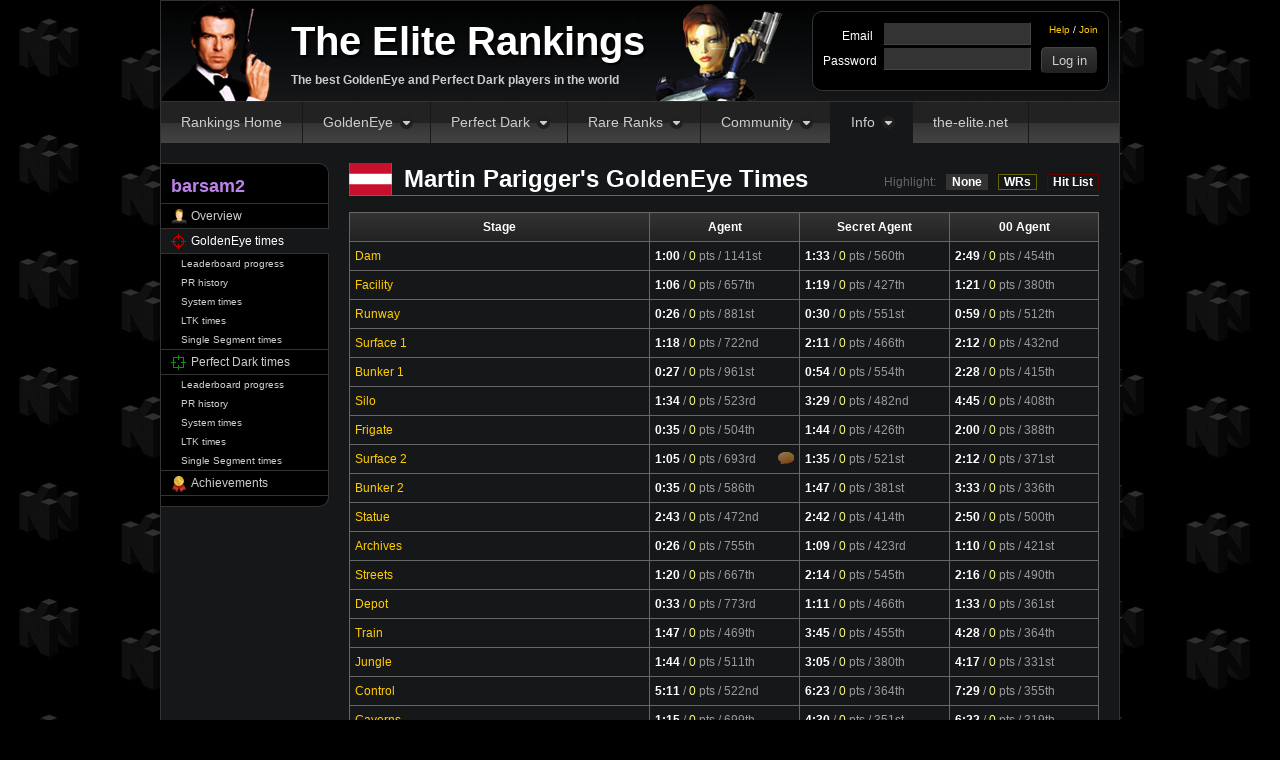

--- FILE ---
content_type: text/html; charset=utf-8
request_url: https://rankings.the-elite.net/~barsam2/goldeneye
body_size: 6133
content:
<!DOCTYPE HTML>
<html>
<head>
	<title>Martin Parigger&#039;s GoldenEye Times - The Elite Rankings</title>
	<meta http-equiv="Content-Type" content="text/html; charset=utf-8" />
	<link href="/css/base.1741968180.css" type="text/css" rel="stylesheet" />
	<link href="/css/users.1769493527.css" type="text/css" rel="stylesheet" />
			<link href="/css/flag-icons.1720126293.css" type="text/css" rel="stylesheet" />
	
			<meta name="description" content="Breakdown of Martin Parigger&#039;s best times, points and ranks for GoldenEye." />
			<!--[if IE 7]>
		<script src="/js/json.1649567790.js" type="text/javascript"></script>
	<![endif]-->
	<script src="/js/site.1735710289.js" type="text/javascript"></script>
	<script defer src="/js/yadger.js?1" type="text/javascript"></script>
			<script src="/js/player-times.1726726938.js" type="text/javascript"></script>
	</head>
<body
>
	<div id="container">

		<div id="page" class="with-sidebar">

			<div id="header">
				<div id="logo">
					<a href="/">The Elite Rankings</a>
					<p>The best GoldenEye and Perfect Dark players in the world</p>
				</div>

				<div id="user">

											<form action="/login" method="post">
							<ul id="user-links">
								<li><a href="/account/reset">Help</a> / <a href="/join">Join</a></li>
							</ul>

							<div class="form-row">
								<div class="form-label">Email</div>
								<div class="form-input"><input type="email" name="email" value="" /></div>
							</div>
							<div class="form-row">
								<div class="form-label">Password</div>
								<div class="form-input"><input type="password" name="password" /> <input class="login" type="submit" value="Log in" /></div>
								<input type="hidden" name="sid" value="a53db3nodspu07sgmvvuqoep9p" />
							</div>
						</form>
									</div>
			</div>

			<ul id="nav" class="active-players">
				<li id="nav1"><a href="/">Rankings Home</a></li>
				<li id="nav2">
					<a href="/goldeneye">GoldenEye</a>
					<ul>
						<li class="icon-ranks"><a href="/goldeneye">Records &amp; rankings</a></li>
						<li class="icon-leaders"><a href="/goldeneye/leaders">Leaders</a></li>
						<li class="icon-controller"><a href="/goldeneye/systems">System records</a></li>
						<li class="icon-watch"><a href="/goldeneye/single-segments/category/any">Single segment runs</a></li>
						<li class="icon-ltk"><a href="/goldeneye/ltk">LTK records</a></li>
						<li class="icon-log"><a href="/goldeneye/pointless">Pointless times</a></li>
						<li class="icon-contact"><a href="https://wiki.the-elite.net/wiki/Goldeneye_007">GoldenEye Wiki</a></li>
												<li class="icon-ge"> <a href="https://wrs.the-elite.net/goldeneye/">GE WR Database</a></li>
					</ul>
				</li>
				<li id="nav3">
					<a href="/perfect-dark">Perfect Dark</a>
					<ul>
						<li class="icon-ranks"><a href="/perfect-dark">Records &amp; rankings</a></li>
						<li class="icon-leaders"><a href="/perfect-dark/leaders">Leaders</a></li>
						<li class="icon-controller"><a href="/perfect-dark/systems">System records</a></li>
						<li class="icon-watch"><a href="/perfect-dark/single-segments/category/any">Single segment runs</a></li>
						<li class="icon-ltk"><a href="/perfect-dark/ltk">LTK records</a></li>
						<li class="icon-log"><a href="/perfect-dark/pointless">Pointless times</a></li>
						<li class="icon-contact"><a href="https://wiki.the-elite.net/wiki/Perfect_Dark">Perfect Dark Wiki</a></li>
												<li class="icon-pd"> <a href="https://wrs.the-elite.net/perfectdark/">PD WR Database</a></li>
					</ul>
				</li>
				<li id="nav4">
					<a href="/rare-ranks">Rare Ranks</a>
					<ul>
						<li class="icon-ranks"><a href="/rare-ranks">Rankings</a></li>
						<li class="icon-leaders"><a href="/rare-ranks/leaders">Leaders</a></li>
						<li class="icon-ranks"><a href="/rare-ltk-ranks">LTK Rankings</a></li>
						<li class="icon-leaders"><a href="/rare-ltk-ranks/leaders">LTK Leaders</a></li>
						<li class="icon-leaders"><a href="https://wrs.the-elite.net/">Rare WR Databases</a></li>
					</ul>
				</li>
				<li id="nav5">
					<a href="https://forums.the-elite.net/">Community</a>
					<ul>
						<li class="icon-watch"><a href="https://side-leagues.the-elite.net">Side Leagues</a></li>
						<li class="icon-discord"><a href="https://www.the-elite.net/discord">Discord</a></li>
						<li class="icon-log"><a href="https://forums.the-elite.net">Forum Home</a></li>
						<li class="icon-ge"><a href="https://forums.the-elite.net/index.php?board=2.0">GoldenEye Elite Forum</a></li>
						<li class="icon-pd"><a href="https://forums.the-elite.net/index.php?board=1.0">Perfect Dark Elite Forum</a></li>
						<li class="icon-leaders"><a href="https://forums.the-elite.net/index.php?board=3.0">General Chat Forum</a></li>
						<li class="icon-contact"><a href="https://wiki.the-elite.net">The-Elite Wiki</a></li>
					</ul>
				</li>
				<li id="nav6">
					<a href="/players">Info</a>
					<ul>
						<li class="icon-players"><a href="https://www.the-elite.net/community">Community Guidelines</a></li>
						<li class="icon-log"><a href="/proof">Proof Policy</a></li>
						<li class="icon-contact"><a href="/staff">Staff</a></li>
						<li class="icon-players"><a href="/players">All players</a></li>
						<li class="icon-ge"><a href="/players/goldeneye">All GoldenEye players</a></li>
						<li class="icon-pd"><a href="/players/perfect-dark">All Perfect Dark players</a></li>
						<li class="icon-world"><a href="/players/map">Worldwide map</a></li>
					</ul>
				</li>
				<li id="nav7">
					<a href="https://www.the-elite.net">the-elite.net</a>
				</li>
			</ul>

			
							<div id="sidebar">
					<h1><span style="color:#bc81ea">barsam2</span></h1>

<ul>
	<li class="has-icon icon-player"><a href="/~barsam2">Overview</a></li>
						<li class="has-icon icon-ge active"><a href="/~barsam2/goldeneye">GoldenEye times</a></li>
						<li class="child"><a href="/~barsam2/goldeneye/leaderboards">Leaderboard progress</a></li>
			<li class="child"><a href="/~barsam2/goldeneye/history">PR history</a></li>
			<li class="child"><a href="/~barsam2/goldeneye/systems">System times</a></li>
			<li class="child"><a href="/~barsam2/goldeneye/ltk">LTK times</a></li>
			<li class="child last-child"><a href="/~barsam2/goldeneye/ssr">Single Segment times</a></li>
		
					<li class="has-icon icon-pd"><a href="/~barsam2/perfect-dark">Perfect Dark times</a></li>
						<li class="child"><a href="/~barsam2/perfect-dark/leaderboards">Leaderboard progress</a></li>
			<li class="child"><a href="/~barsam2/perfect-dark/history">PR history</a></li>
			<li class="child"><a href="/~barsam2/perfect-dark/systems">System times</a></li>
			<li class="child"><a href="/~barsam2/perfect-dark/ltk">LTK times</a></li>
			<li class="child last-child"><a href="/~barsam2/perfect-dark/ssr">Single Segment times</a></li>
		
		<li class="has-icon icon-ranks"><a href="/~barsam2/achievements">Achievements</a></li>
	
</ul>
				</div>
			
			<div id="content" >
				
				

<ul id="highlight-controls">
	<li id="highlight-title">Highlight:</li>
	<li id="highlight-control-off"><a href="javascript:setHighlight('off');">None</a></li>
	<li id="highlight-control-wrs"><a href="javascript:setHighlight('wrs');">WRs</a></li>
	<li id="highlight-control-hit"><a href="javascript:setHighlight('hit');">Hit List</a></li>
</ul>

<h1>
	<span class = "flag f32 fi fi-at"></span>	Martin Parigger's GoldenEye Times
</h1>

<table class="player-times">
	<tr>
		<th class="stage">Stage</th>
		<th class="difficulty">Agent</th>
					<th class="difficulty">Secret Agent</th>
			<th class="difficulty">00 Agent</th>
			</tr>
				<tr>
			<td><a href="/goldeneye/stage/dam" class="stage-title">Dam</a></td>
											<td class="timecell rank:1141">
					<div class="timecell-content">
						<div>
							<strong><a href="/~barsam2/time/67016" class="time">1:00</a></strong> /
							<a href="/goldeneye/stage/dam#t060" class="time"><span class="points">0</span> pts</a> /
							1141st						</div>

						<div>
													</div>
					</div>
				</td>
															<td class="timecell rank:560">
					<div class="timecell-content">
						<div>
							<strong><a href="/~barsam2/time/67017" class="time">1:33</a></strong> /
							<a href="/goldeneye/stage/dam#t193" class="time"><span class="points">0</span> pts</a> /
							560th						</div>

						<div>
													</div>
					</div>
				</td>
															<td class="timecell rank:454">
					<div class="timecell-content">
						<div>
							<strong><a href="/~barsam2/time/67018" class="time">2:49</a></strong> /
							<a href="/goldeneye/stage/dam#t2169" class="time"><span class="points">0</span> pts</a> /
							454th						</div>

						<div>
													</div>
					</div>
				</td>
									</tr>
			<tr>
			<td><a href="/goldeneye/stage/facility" class="stage-title">Facility</a></td>
											<td class="timecell rank:657">
					<div class="timecell-content">
						<div>
							<strong><a href="/~barsam2/time/67019" class="time">1:06</a></strong> /
							<a href="/goldeneye/stage/facility#t066" class="time"><span class="points">0</span> pts</a> /
							657th						</div>

						<div>
													</div>
					</div>
				</td>
															<td class="timecell rank:427">
					<div class="timecell-content">
						<div>
							<strong><a href="/~barsam2/time/76453" class="time">1:19</a></strong> /
							<a href="/goldeneye/stage/facility#t179" class="time"><span class="points">0</span> pts</a> /
							427th						</div>

						<div>
													</div>
					</div>
				</td>
															<td class="timecell rank:380">
					<div class="timecell-content">
						<div>
							<strong><a href="/~barsam2/time/67021" class="time">1:21</a></strong> /
							<a href="/goldeneye/stage/facility#t281" class="time"><span class="points">0</span> pts</a> /
							380th						</div>

						<div>
													</div>
					</div>
				</td>
									</tr>
			<tr>
			<td><a href="/goldeneye/stage/runway" class="stage-title">Runway</a></td>
											<td class="timecell rank:881">
					<div class="timecell-content">
						<div>
							<strong><a href="/~barsam2/time/67022" class="time">0:26</a></strong> /
							<a href="/goldeneye/stage/runway#t026" class="time"><span class="points">0</span> pts</a> /
							881st						</div>

						<div>
													</div>
					</div>
				</td>
															<td class="timecell rank:551">
					<div class="timecell-content">
						<div>
							<strong><a href="/~barsam2/time/67023" class="time">0:30</a></strong> /
							<a href="/goldeneye/stage/runway#t130" class="time"><span class="points">0</span> pts</a> /
							551st						</div>

						<div>
													</div>
					</div>
				</td>
															<td class="timecell rank:512">
					<div class="timecell-content">
						<div>
							<strong><a href="/~barsam2/time/67024" class="time">0:59</a></strong> /
							<a href="/goldeneye/stage/runway#t259" class="time"><span class="points">0</span> pts</a> /
							512th						</div>

						<div>
													</div>
					</div>
				</td>
									</tr>
			<tr>
			<td><a href="/goldeneye/stage/surface1" class="stage-title">Surface 1</a></td>
											<td class="timecell rank:722">
					<div class="timecell-content">
						<div>
							<strong><a href="/~barsam2/time/67025" class="time">1:18</a></strong> /
							<a href="/goldeneye/stage/surface1#t078" class="time"><span class="points">0</span> pts</a> /
							722nd						</div>

						<div>
													</div>
					</div>
				</td>
															<td class="timecell rank:466">
					<div class="timecell-content">
						<div>
							<strong><a href="/~barsam2/time/169700" class="time">2:11</a></strong> /
							<a href="/goldeneye/stage/surface1#t1131" class="time"><span class="points">0</span> pts</a> /
							466th						</div>

						<div>
													</div>
					</div>
				</td>
															<td class="timecell rank:432">
					<div class="timecell-content">
						<div>
							<strong><a href="/~barsam2/time/169701" class="time">2:12</a></strong> /
							<a href="/goldeneye/stage/surface1#t2132" class="time"><span class="points">0</span> pts</a> /
							432nd						</div>

						<div>
													</div>
					</div>
				</td>
									</tr>
			<tr>
			<td><a href="/goldeneye/stage/bunker1" class="stage-title">Bunker 1</a></td>
											<td class="timecell rank:961">
					<div class="timecell-content">
						<div>
							<strong><a href="/~barsam2/time/169719" class="time">0:27</a></strong> /
							<a href="/goldeneye/stage/bunker1#t027" class="time"><span class="points">0</span> pts</a> /
							961st						</div>

						<div>
													</div>
					</div>
				</td>
															<td class="timecell rank:554">
					<div class="timecell-content">
						<div>
							<strong><a href="/~barsam2/time/67292" class="time">0:54</a></strong> /
							<a href="/goldeneye/stage/bunker1#t154" class="time"><span class="points">0</span> pts</a> /
							554th						</div>

						<div>
													</div>
					</div>
				</td>
															<td class="timecell rank:415">
					<div class="timecell-content">
						<div>
							<strong><a href="/~barsam2/time/67030" class="time">2:28</a></strong> /
							<a href="/goldeneye/stage/bunker1#t2148" class="time"><span class="points">0</span> pts</a> /
							415th						</div>

						<div>
													</div>
					</div>
				</td>
									</tr>
			<tr>
			<td><a href="/goldeneye/stage/silo" class="stage-title">Silo</a></td>
											<td class="timecell rank:523">
					<div class="timecell-content">
						<div>
							<strong><a href="/~barsam2/time/67031" class="time">1:34</a></strong> /
							<a href="/goldeneye/stage/silo#t094" class="time"><span class="points">0</span> pts</a> /
							523rd						</div>

						<div>
													</div>
					</div>
				</td>
															<td class="timecell rank:482">
					<div class="timecell-content">
						<div>
							<strong><a href="/~barsam2/time/72424" class="time">3:29</a></strong> /
							<a href="/goldeneye/stage/silo#t1209" class="time"><span class="points">0</span> pts</a> /
							482nd						</div>

						<div>
													</div>
					</div>
				</td>
															<td class="timecell rank:408">
					<div class="timecell-content">
						<div>
							<strong><a href="/~barsam2/time/67033" class="time">4:45</a></strong> /
							<a href="/goldeneye/stage/silo#t2285" class="time"><span class="points">0</span> pts</a> /
							408th						</div>

						<div>
													</div>
					</div>
				</td>
									</tr>
			<tr>
			<td><a href="/goldeneye/stage/frigate" class="stage-title">Frigate</a></td>
											<td class="timecell rank:504">
					<div class="timecell-content">
						<div>
							<strong><a href="/~barsam2/time/67034" class="time">0:35</a></strong> /
							<a href="/goldeneye/stage/frigate#t035" class="time"><span class="points">0</span> pts</a> /
							504th						</div>

						<div>
													</div>
					</div>
				</td>
															<td class="timecell rank:426">
					<div class="timecell-content">
						<div>
							<strong><a href="/~barsam2/time/67035" class="time">1:44</a></strong> /
							<a href="/goldeneye/stage/frigate#t1104" class="time"><span class="points">0</span> pts</a> /
							426th						</div>

						<div>
													</div>
					</div>
				</td>
															<td class="timecell rank:388">
					<div class="timecell-content">
						<div>
							<strong><a href="/~barsam2/time/75215" class="time">2:00</a></strong> /
							<a href="/goldeneye/stage/frigate#t2120" class="time"><span class="points">0</span> pts</a> /
							388th						</div>

						<div>
													</div>
					</div>
				</td>
									</tr>
			<tr>
			<td><a href="/goldeneye/stage/surface2" class="stage-title">Surface 2</a></td>
											<td class="timecell rank:693">
					<div class="timecell-content">
						<div>
							<strong><a href="/~barsam2/time/73789" class="time">1:05</a></strong> /
							<a href="/goldeneye/stage/surface2#t065" class="time"><span class="points">0</span> pts</a> /
							693rd						</div>

						<div>
															<a href="/~barsam2/time/73789" class="comment-link" title="strat with remote mine placed on the outside of satellite building, to destroy the communications link.">Comments</a>
													</div>
					</div>
				</td>
															<td class="timecell rank:521">
					<div class="timecell-content">
						<div>
							<strong><a href="/~barsam2/time/67038" class="time">1:35</a></strong> /
							<a href="/goldeneye/stage/surface2#t195" class="time"><span class="points">0</span> pts</a> /
							521st						</div>

						<div>
													</div>
					</div>
				</td>
															<td class="timecell rank:371">
					<div class="timecell-content">
						<div>
							<strong><a href="/~barsam2/time/67039" class="time">2:12</a></strong> /
							<a href="/goldeneye/stage/surface2#t2132" class="time"><span class="points">0</span> pts</a> /
							371st						</div>

						<div>
													</div>
					</div>
				</td>
									</tr>
			<tr>
			<td><a href="/goldeneye/stage/bunker2" class="stage-title">Bunker 2</a></td>
											<td class="timecell rank:586">
					<div class="timecell-content">
						<div>
							<strong><a href="/~barsam2/time/67040" class="time">0:35</a></strong> /
							<a href="/goldeneye/stage/bunker2#t035" class="time"><span class="points">0</span> pts</a> /
							586th						</div>

						<div>
													</div>
					</div>
				</td>
															<td class="timecell rank:381">
					<div class="timecell-content">
						<div>
							<strong><a href="/~barsam2/time/75212" class="time">1:47</a></strong> /
							<a href="/goldeneye/stage/bunker2#t1107" class="time"><span class="points">0</span> pts</a> /
							381st						</div>

						<div>
													</div>
					</div>
				</td>
															<td class="timecell rank:336">
					<div class="timecell-content">
						<div>
							<strong><a href="/~barsam2/time/75213" class="time">3:33</a></strong> /
							<a href="/goldeneye/stage/bunker2#t2213" class="time"><span class="points">0</span> pts</a> /
							336th						</div>

						<div>
													</div>
					</div>
				</td>
									</tr>
			<tr>
			<td><a href="/goldeneye/stage/statue" class="stage-title">Statue</a></td>
											<td class="timecell rank:472">
					<div class="timecell-content">
						<div>
							<strong><a href="/~barsam2/time/73790" class="time">2:43</a></strong> /
							<a href="/goldeneye/stage/statue#t0163" class="time"><span class="points">0</span> pts</a> /
							472nd						</div>

						<div>
													</div>
					</div>
				</td>
															<td class="timecell rank:414">
					<div class="timecell-content">
						<div>
							<strong><a href="/~barsam2/time/67044" class="time">2:42</a></strong> /
							<a href="/goldeneye/stage/statue#t1162" class="time"><span class="points">0</span> pts</a> /
							414th						</div>

						<div>
													</div>
					</div>
				</td>
															<td class="timecell rank:500">
					<div class="timecell-content">
						<div>
							<strong><a href="/~barsam2/time/76008" class="time">2:50</a></strong> /
							<a href="/goldeneye/stage/statue#t2170" class="time"><span class="points">0</span> pts</a> /
							500th						</div>

						<div>
													</div>
					</div>
				</td>
									</tr>
			<tr>
			<td><a href="/goldeneye/stage/archives" class="stage-title">Archives</a></td>
											<td class="timecell rank:755">
					<div class="timecell-content">
						<div>
							<strong><a href="/~barsam2/time/67046" class="time">0:26</a></strong> /
							<a href="/goldeneye/stage/archives#t026" class="time"><span class="points">0</span> pts</a> /
							755th						</div>

						<div>
													</div>
					</div>
				</td>
															<td class="timecell rank:423">
					<div class="timecell-content">
						<div>
							<strong><a href="/~barsam2/time/75079" class="time">1:09</a></strong> /
							<a href="/goldeneye/stage/archives#t169" class="time"><span class="points">0</span> pts</a> /
							423rd						</div>

						<div>
													</div>
					</div>
				</td>
															<td class="timecell rank:421">
					<div class="timecell-content">
						<div>
							<strong><a href="/~barsam2/time/67048" class="time">1:10</a></strong> /
							<a href="/goldeneye/stage/archives#t270" class="time"><span class="points">0</span> pts</a> /
							421st						</div>

						<div>
													</div>
					</div>
				</td>
									</tr>
			<tr>
			<td><a href="/goldeneye/stage/streets" class="stage-title">Streets</a></td>
											<td class="timecell rank:667">
					<div class="timecell-content">
						<div>
							<strong><a href="/~barsam2/time/67049" class="time">1:20</a></strong> /
							<a href="/goldeneye/stage/streets#t080" class="time"><span class="points">0</span> pts</a> /
							667th						</div>

						<div>
													</div>
					</div>
				</td>
															<td class="timecell rank:545">
					<div class="timecell-content">
						<div>
							<strong><a href="/~barsam2/time/67141" class="time">2:14</a></strong> /
							<a href="/goldeneye/stage/streets#t1134" class="time"><span class="points">0</span> pts</a> /
							545th						</div>

						<div>
													</div>
					</div>
				</td>
															<td class="timecell rank:490">
					<div class="timecell-content">
						<div>
							<strong><a href="/~barsam2/time/67051" class="time">2:16</a></strong> /
							<a href="/goldeneye/stage/streets#t2136" class="time"><span class="points">0</span> pts</a> /
							490th						</div>

						<div>
													</div>
					</div>
				</td>
									</tr>
			<tr>
			<td><a href="/goldeneye/stage/depot" class="stage-title">Depot</a></td>
											<td class="timecell rank:773">
					<div class="timecell-content">
						<div>
							<strong><a href="/~barsam2/time/67052" class="time">0:33</a></strong> /
							<a href="/goldeneye/stage/depot#t033" class="time"><span class="points">0</span> pts</a> /
							773rd						</div>

						<div>
													</div>
					</div>
				</td>
															<td class="timecell rank:466">
					<div class="timecell-content">
						<div>
							<strong><a href="/~barsam2/time/67053" class="time">1:11</a></strong> /
							<a href="/goldeneye/stage/depot#t171" class="time"><span class="points">0</span> pts</a> /
							466th						</div>

						<div>
													</div>
					</div>
				</td>
															<td class="timecell rank:361">
					<div class="timecell-content">
						<div>
							<strong><a href="/~barsam2/time/67054" class="time">1:33</a></strong> /
							<a href="/goldeneye/stage/depot#t293" class="time"><span class="points">0</span> pts</a> /
							361st						</div>

						<div>
													</div>
					</div>
				</td>
									</tr>
			<tr>
			<td><a href="/goldeneye/stage/train" class="stage-title">Train</a></td>
											<td class="timecell rank:469">
					<div class="timecell-content">
						<div>
							<strong><a href="/~barsam2/time/67055" class="time">1:47</a></strong> /
							<a href="/goldeneye/stage/train#t0107" class="time"><span class="points">0</span> pts</a> /
							469th						</div>

						<div>
													</div>
					</div>
				</td>
															<td class="timecell rank:455">
					<div class="timecell-content">
						<div>
							<strong><a href="/~barsam2/time/74842" class="time">3:45</a></strong> /
							<a href="/goldeneye/stage/train#t1225" class="time"><span class="points">0</span> pts</a> /
							455th						</div>

						<div>
													</div>
					</div>
				</td>
															<td class="timecell rank:364">
					<div class="timecell-content">
						<div>
							<strong><a href="/~barsam2/time/67057" class="time">4:28</a></strong> /
							<a href="/goldeneye/stage/train#t2268" class="time"><span class="points">0</span> pts</a> /
							364th						</div>

						<div>
													</div>
					</div>
				</td>
									</tr>
			<tr>
			<td><a href="/goldeneye/stage/jungle" class="stage-title">Jungle</a></td>
											<td class="timecell rank:511">
					<div class="timecell-content">
						<div>
							<strong><a href="/~barsam2/time/67058" class="time">1:44</a></strong> /
							<a href="/goldeneye/stage/jungle#t0104" class="time"><span class="points">0</span> pts</a> /
							511th						</div>

						<div>
													</div>
					</div>
				</td>
															<td class="timecell rank:380">
					<div class="timecell-content">
						<div>
							<strong><a href="/~barsam2/time/76030" class="time">3:05</a></strong> /
							<a href="/goldeneye/stage/jungle#t1185" class="time"><span class="points">0</span> pts</a> /
							380th						</div>

						<div>
													</div>
					</div>
				</td>
															<td class="timecell rank:331">
					<div class="timecell-content">
						<div>
							<strong><a href="/~barsam2/time/75149" class="time">4:17</a></strong> /
							<a href="/goldeneye/stage/jungle#t2257" class="time"><span class="points">0</span> pts</a> /
							331st						</div>

						<div>
													</div>
					</div>
				</td>
									</tr>
			<tr>
			<td><a href="/goldeneye/stage/control" class="stage-title">Control</a></td>
											<td class="timecell rank:522">
					<div class="timecell-content">
						<div>
							<strong><a href="/~barsam2/time/76004" class="time">5:11</a></strong> /
							<a href="/goldeneye/stage/control#t0311" class="time"><span class="points">0</span> pts</a> /
							522nd						</div>

						<div>
													</div>
					</div>
				</td>
															<td class="timecell rank:364">
					<div class="timecell-content">
						<div>
							<strong><a href="/~barsam2/time/75211" class="time">6:23</a></strong> /
							<a href="/goldeneye/stage/control#t1383" class="time"><span class="points">0</span> pts</a> /
							364th						</div>

						<div>
													</div>
					</div>
				</td>
															<td class="timecell rank:355">
					<div class="timecell-content">
						<div>
							<strong><a href="/~barsam2/time/75214" class="time">7:29</a></strong> /
							<a href="/goldeneye/stage/control#t2449" class="time"><span class="points">0</span> pts</a> /
							355th						</div>

						<div>
													</div>
					</div>
				</td>
									</tr>
			<tr>
			<td><a href="/goldeneye/stage/caverns" class="stage-title">Caverns</a></td>
											<td class="timecell rank:699">
					<div class="timecell-content">
						<div>
							<strong><a href="/~barsam2/time/67064" class="time">1:15</a></strong> /
							<a href="/goldeneye/stage/caverns#t075" class="time"><span class="points">0</span> pts</a> /
							699th						</div>

						<div>
													</div>
					</div>
				</td>
															<td class="timecell rank:351">
					<div class="timecell-content">
						<div>
							<strong><a href="/~barsam2/time/76454" class="time">4:30</a></strong> /
							<a href="/goldeneye/stage/caverns#t1270" class="time"><span class="points">0</span> pts</a> /
							351st						</div>

						<div>
													</div>
					</div>
				</td>
															<td class="timecell rank:319">
					<div class="timecell-content">
						<div>
							<strong><a href="/~barsam2/time/67066" class="time">6:22</a></strong> /
							<a href="/goldeneye/stage/caverns#t2382" class="time"><span class="points">0</span> pts</a> /
							319th						</div>

						<div>
													</div>
					</div>
				</td>
									</tr>
			<tr>
			<td><a href="/goldeneye/stage/cradle" class="stage-title">Cradle</a></td>
											<td class="timecell rank:386">
					<div class="timecell-content">
						<div>
							<strong><a href="/~barsam2/time/67067" class="time">0:48</a></strong> /
							<a href="/goldeneye/stage/cradle#t048" class="time"><span class="points">0</span> pts</a> /
							386th						</div>

						<div>
													</div>
					</div>
				</td>
															<td class="timecell rank:393">
					<div class="timecell-content">
						<div>
							<strong><a href="/~barsam2/time/74844" class="time">0:54</a></strong> /
							<a href="/goldeneye/stage/cradle#t154" class="time"><span class="points">0</span> pts</a> /
							393rd						</div>

						<div>
													</div>
					</div>
				</td>
															<td class="timecell rank:314">
					<div class="timecell-content">
						<div>
							<strong><a href="/~barsam2/time/73791" class="time">0:52</a></strong> /
							<a href="/goldeneye/stage/cradle#t252" class="time"><span class="points">0</span> pts</a> /
							314th						</div>

						<div>
													</div>
					</div>
				</td>
									</tr>
			<tr>
			<td><a href="/goldeneye/stage/aztec" class="stage-title">Aztec</a></td>
											<td class="timecell rank:553">
					<div class="timecell-content">
						<div>
							<strong><a href="/~barsam2/time/76515" class="time">4:38</a></strong> /
							<a href="/goldeneye/stage/aztec#t0278" class="time"><span class="points">0</span> pts</a> /
							553rd						</div>

						<div>
													</div>
					</div>
				</td>
															<td class="timecell rank:418">
					<div class="timecell-content">
						<div>
							<strong><a href="/~barsam2/time/67071" class="time">5:12</a></strong> /
							<a href="/goldeneye/stage/aztec#t1312" class="time"><span class="points">0</span> pts</a> /
							418th						</div>

						<div>
													</div>
					</div>
				</td>
															<td class="timecell rank:386">
					<div class="timecell-content">
						<div>
							<strong><a href="/~barsam2/time/76007" class="time">7:06</a></strong> /
							<a href="/goldeneye/stage/aztec#t2426" class="time"><span class="points">0</span> pts</a> /
							386th						</div>

						<div>
													</div>
					</div>
				</td>
									</tr>
			<tr>
			<td><a href="/goldeneye/stage/egypt" class="stage-title">Egypt</a></td>
											<td class="timecell rank:540">
					<div class="timecell-content">
						<div>
							<strong><a href="/~barsam2/time/67073" class="time">1:09</a></strong> /
							<a href="/goldeneye/stage/egypt#t069" class="time"><span class="points">0</span> pts</a> /
							540th						</div>

						<div>
													</div>
					</div>
				</td>
															<td class="timecell rank:466">
					<div class="timecell-content">
						<div>
							<strong><a href="/~barsam2/time/68318" class="time">1:11</a></strong> /
							<a href="/goldeneye/stage/egypt#t171" class="time"><span class="points">0</span> pts</a> /
							466th						</div>

						<div>
													</div>
					</div>
				</td>
															<td class="timecell rank:403">
					<div class="timecell-content">
						<div>
							<strong><a href="/~barsam2/time/67075" class="time">1:08</a></strong> /
							<a href="/goldeneye/stage/egypt#t268" class="time"><span class="points">0</span> pts</a> /
							403rd						</div>

						<div>
													</div>
					</div>
				</td>
									</tr>
		<tr>
		<th>Totals</th>
		<th>29:40 / <span class="points">0</span> pts</th>
		<th>47:18 / <span class="points">0</span> pts</th>
		<th>1:01:50 / <span class="points">0</span> pts</th>
	</tr>
	<tr>
		<th>Sum of Ranks / Average Rank</th>
		<th>13015 / <span class="points">650.75</span></th>
		<th>9043 / <span class="points">452.15</span></th>
		<th>7940 / <span class="points">397.00</span></th>
	</tr>
</table>

	<p class="overall">Overall Combined Time: 2:18:48 (343rd)</p>
	<p class="overall">Overall Combined Points: <span class="points">0</span> points (365th)</p>
	<p class="overall">Overall Sum of Ranks: 29998 (502nd)</p>
	<p class="overall">Average Rank: <span class="points">499.97</span> (502nd)</p>

<script defer>
function TmmToggle(node) {
	let linode = node.closest("li");

	if (linode.classList.contains("tmm-closed")) {
		linode.classList.replace("tmm-closed", "tmm-open");
	} else {
		linode.classList.replace("tmm-open", "tmm-closed");
	}
}

function TmmMoveUp(node) {
	if (!node) {
		return;
	}

	let self = node.closest('.tmm-crud-row');
	if (!self) {
		return;
	}

	let prev = self.previousElementSibling;

	if (!prev) {
		return;
	}

	self.parentNode.insertBefore(self, prev);

	TmmCalcDisplayOrder(self.parentNode);
}

function TmmCalcDisplayOrder(container) {
	let rows = container.querySelectorAll(".tmm-crud-row");
	if (!rows || rows.length < 1) {
		return;
	}
	for (let i = 0; i < rows.length; i++) {
		let row = rows[i];
		let displayOrderNodes = row.querySelectorAll("input[name$=display_order\\]");

		if (!displayOrderNodes || displayOrderNodes.length < 1) {
			continue;
		}

		let displayOrderNode = displayOrderNodes[0];
		// proof is 1, TMM starts at 2
		displayOrderNode.value = i + 2;
	}
}

function TmmMoveDown(node) {

	if (!node) {
		return;
	}

	let self = node.closest('.tmm-crud-row');
	if (!self) {
		return;
	}

	let next = self.nextElementSibling;

	if (!next) {
		return;
	}

	next.parentNode.insertBefore(next, self);

	TmmCalcDisplayOrder(self.parentNode);
}

function TmmRemoveRow(node) {
	if (!node) {
		return;
	}

	let self = node.closest('.tmm-crud-row');
	if (!self) {
		return;
	}

	self.parentNode.removeChild(self);

	TmmCalcDisplayOrder(self.parentNode);
}

function TmmAddRow(opt) {
	if (!opt) {
		opt = {};
	}

	let parents = document.getElementsByClassName('tmm-crud-container');
	if (!parents || parents.length < 1) {
		return;
	}

	let parent = parents[0];

	let containers = parent.getElementsByClassName("tmm-crud-table");
	if (!containers || containers.length < 1) {
		return;
	}

	let container = containers[0];

	let rowCount = container.getElementsByClassName("tmm-crud-row").length;

	// max 10 additional links
	if (rowCount >= 10) {
		return;
	}

	let template = document.getElementById("tmm-row-template");
	if (!template) {
		return;
	}

	let newIndex = rowCount;

	if (!isFinite(opt.id)) { opt.id = 0; }
	if (!isFinite(opt.tmm_index)) { opt.tmm_index = newIndex; }
	if (!isFinite(opt.tmm_count)) { opt.tmm_count = newIndex + 1; }
	if (!isFinite(opt.display_order)) { opt.display_order = newIndex + 1; }
	if (!isFinite(opt.title)) { opt.title = ""; }

	let html = template.innerHTML
		.replace(/{{id}}/g, opt.id)
		.replace(/{{tmm_index}}/g, opt.tmm_index)
		.replace(/{{tmm_count}}/g, opt.tmm_count)
		.replace(/{{display_order}}/g, opt.display_order)
		.replace(/{{title}}/g, opt.title);

	container.insertAdjacentHTML('beforeend', html);

	TmmCalcDisplayOrder(container);

	let newNode = container.lastElementChild;

	if (['video', 'image', 'web'].includes(opt.type)) {
		// pass
	} else {
		opt.type = 'video';
	}

	let radioType = newNode.querySelector('.tmm-crud-col-2 .tmm-crud-td-type input[type="radio"][value="' + opt.type + '"]');
	if (radioType) {
		radioType.checked = true;
	}

	let selectSubtype = newNode.querySelector('.tmm-crud-col-2 .tmm-crud-td-subtype select');
	if (selectSubtype && opt.subtype) {
		selectSubtype.value = opt.subtype;
	}

	if (opt.videoType && opt.url) {
		let expandUrl = ExpandUrl(opt.videoType, opt.url);
		let urlNode = newNode.querySelector('.tmm-crud-col-2 .tmm-crud-td-url input');
		if (urlNode) {
			urlNode.value = expandUrl;
		}
	}
}

function ExpandUrl(videoType, url) {
	if (videoType === 'youtube') {
		return 'https://www.youtube.com/watch?v=' + url;
	} else if (videoType === 'twitch') {
		return 'https://www.twitch.tv/videos/' + url;
	} else {
		return 'https://' + url;
	}
}
</script>

<script type="text/template" id="tmm-row-template">
	<div class="tmm-crud-row">

		<input type="hidden" name="tmm[{{tmm_index}}][id]" value="{{id}}"/>

		<div class="tmm-crud-col-2">
			<table>
				<thead>
				</thead>
				<tbody>
				<tr>
					<td style="width:48px;">Media:</td>
					<td class="tmm-crud-td-type">
													<label><input type="radio" name="tmm[{{tmm_index}}][type]" value="video" />video</label>
													<label><input type="radio" name="tmm[{{tmm_index}}][type]" value="image" />image</label>
													<label><input type="radio" name="tmm[{{tmm_index}}][type]" value="web" />web</label>
											</td>
				</tr>
				<tr>
					<td>Type:</td>
					<td class="tmm-crud-td-subtype">
						<select name="tmm[{{tmm_index}}][subtype]" required="required">
							<option hidden disabled selected value=""> -- select an option -- </option>
															<option value="raw">raw</option>
															<option value="proof">proof</option>
															<option value="commentary">commentary</option>
															<option value="archive">archive</option>
															<option value="discussion">discussion</option>
															<option value="TAS">TAS</option>
															<option value="reaction">reaction</option>
															<option value="failed">failed</option>
															<option value="music">music</option>
															<option value="tutorial">tutorial</option>
															<option value="info">info</option>
															<option value="league">league</option>
															<option value="race">race</option>
															<option value="comp">comp</option>
															<option value="other">other</option>
													</select>
					</td>
				</tr>
				<tr>
					<td>URL:</td>
					<td style="display:flex;" class="tmm-crud-td-url"><input style="flex-grow:1;" type="text" name="tmm[{{tmm_index}}][url]" value="" placeholder="www.example.com" required/></td>
				</tr>
				<tr>
					<td>Title:</td>
					<td style="display:flex;"><input style="flex-grow:1;" type="text" maxlength="255" name="tmm[{{tmm_index}}][title]" value="{{title}}" placeholder="title text"/></td>
				</tr>
				</tbody>
			</table>
		</div>

		<div class="tmm-crud-col-3">
			<div></div>
			<div><input type="button" value="up" onclick="TmmMoveUp(this);"/></div>
			<div>
				<input type="hidden" name="tmm[{{tmm_index}}][display_order]" value="{{display_order}}"/>
				<a href="javascript:void(0);" onclick="TmmRemoveRow(this);">
					<span class="delete-icon"></span>
					<span>Delete</span>
				</a>
			</div>
			<div><input type="button" value="down" onclick="TmmMoveDown(this);"/></div>
			<div></div>
		</div>
	</div>
</script>
<script defer>
	function ExtraToggle(node) {
		const divnode = document.getElementById('extra-info');

		if (divnode.classList.contains("extra-info-closed")) {
			divnode.classList.replace("extra-info-closed", "extra-info-open");
			node.value = "-";
		} else {
			divnode.classList.replace("extra-info-open", "extra-info-closed");
			node.value = "+";
		}
	}
</script>			</div>

		</div>
		<!-- /#page -->

		<div id="footer">
			<p id="copyright">The-elite.net is not in any way affiliated or involved with Rareware or Nintendo. Perfect Dark, GoldenEye 007, and all related material are registered trademarks of Rareware. All other content is copyright &copy; the-elite.net 2002 - 2026.<br />System developed free of charge by Ryan Dwyer. <a href="/donate">Donate</a>.</p>
			<ul id="footer-links">
				<li><a href="/rss">RSS Feeds</a></li>
				<li><a href="/related">Related Links</a></li>
			</ul>
		</div>

	</div>
	<!-- /#container -->

</body>
</html>


--- FILE ---
content_type: text/css
request_url: https://rankings.the-elite.net/css/users.1769493527.css
body_size: 18320
content:
a.u2127,a.u2183,a.u2486{color:#000}a.u2670{color:#007}a.u2458{color:#000080}a.u246{color:#00A}a.u868{color:#0000cf}a.u111,a.u534{color:#0000d0}a.u151,a.u370,a.u381{color:#00f}a.u1040,a.u1573,a.u1738,a.u2381{color:#00F}a.u2674{color:#00205B}a.u1579{color:#003090}a.u125,a.u574{color:#03f}a.u2826{color:#004225}a.u2861{color:#0047AB}a.u2749{color:#0048fe}a.u595{color:#055}a.u469{color:#0060c0}a.u108,a.u348{color:#0060d0}a.u2445{color:#00643b}a.u166{color:#060}a.u798{color:#006bbe}a.u2180{color:#007007}a.u1214,a.u1215{color:#07f}a.u436,a.u2719{color:#008080}a.u116{color:#0080e0}a.u134,a.u445,a.u490{color:#0080ff}a.u2592{color:#008118}a.u2052{color:#0085AA}a.u2417{color:#0087fa}a.u1554{color:#0089cc}a.u1043{color:#008ae6}a.u1063{color:#0090ff}a.u57{color:#090}a.u281{color:#09f}a.u287{color:#009a53}a.u2789{color:#009d72}a.u225,a.u252,a.u360,a.u1167{color:#00a0a0}a.u27{color:#00a0e0}a.u261{color:#00A0E0}a.u2048{color:#00a400}a.u2046{color:#00ac9f}a.u248,a.u312,a.u382{color:#00b0d0}a.u2771{color:#00B251}a.u1652{color:#00b86f}a.u1839{color:#00bda3}a.u245,a.u2418{color:#00bfff}a.u72,a.u2773{color:#00c004}a.u634{color:#00c060}a.u394,a.u495{color:#00c0c0}a.u1190{color:#00c0e0}a.u103,a.u105,a.u342,a.u500{color:#00c0ff}a.u1057,a.u1060{color:#0c0}a.u390{color:#00cc34}a.u193,a.u488{color:#00d000}a.u340{color:#00d060}a.u52{color:#00d0b0}a.u295{color:#00d0d0}a.u2497{color:#00d6c0}a.u1145{color:#00dd6c}a.u770{color:#00de35}a.u478{color:#00e080}a.u141,a.u297,a.u416{color:#00e0a0}a.u241,a.u617{color:#00e0e0}a.u1664{color:#00eb87}a.u2245{color:#00f9ff}a.u214,a.u438{color:#0f0}a.u140{color:#0f4}a.u914{color:#00FF7F}a.u1274{color:#00ff7f}a.u138,a.u374{color:#00ff80}a.u586{color:#00ffc0}a.u2519{color:#00fff1}a.u171{color:#0ff}a.u229{color:#0FF}a.u327,a.u1150{color:#0ff}a.u2701{color:#0FF}a.u485{color:#011284}a.u2318{color:#013220}a.u1311{color:#01932f}a.u1426{color:#019404}a.u2622{color:#01cf68}a.u1635{color:#01f786}a.u929{color:#0222d5}a.u706{color:#0228de}a.u1750{color:#022af3}a.u1773{color:#0270be}a.u2785{color:#027c38}a.u880{color:#027f14}a.u1008{color:#028482}a.u2375{color:#029846}a.u1532{color:#029e12}a.u822{color:#02a64b}a.u1077{color:#02fb9d}a.u1584{color:#036390}a.u1273{color:#039e21}a.u2327{color:#03aa4c}a.u1449{color:#03be29}a.u1939{color:#0439ca}a.u545{color:#044069}a.u85{color:#045678}a.u670{color:#045a12}a.u1101{color:#04837e}a.u1070{color:#04a68d}a.u1692{color:#04aa3e}a.u170{color:#04ba40}a.u1528{color:#04c624}a.u2363{color:#04dcc1}a.u2137{color:#04fbff}a.u731{color:#056ee9}a.u1588{color:#057b79}a.u2529{color:#058c6a}a.u2602{color:#0598fd}a.u2136{color:#05eae4}a.u804{color:#060556}a.u769{color:#062c9e}a.u944{color:#064af7}a.u2776{color:#066472}a.u2678{color:#0667ee}a.u1455{color:#066a91}a.u1741{color:#068a89}a.u1775{color:#069b5e}a.u2312{color:#06e73a}a.u1864{color:#06f823}a.u1604{color:#06fdba}a.u2538{color:#06ff10}a.u2580{color:#075dda}a.u2020{color:#078cf9}a.u1785{color:#07aece}a.u1297{color:#07b19f}a.u346{color:#07c359}a.u1036{color:#07c742}a.u2718{color:#07c8e6}a.u806{color:#07f762}a.u2008{color:#0821e1}a.u975{color:#0823a1}a.u315{color:#088e1c}a.u1481{color:#0892d0}a.u1276{color:#089ec9}a.u39{color:#08a1b8}a.u2820{color:#08ab62}a.u990{color:#0920db}a.u2064{color:#0924cd}a.u1592{color:#092c55}a.u2589{color:#098ebd}a.u1804{color:#099bdb}a.u935{color:#09b276}a.u1494{color:#09ddfe}a.u1877{color:#09f257}a.u1525{color:#09ff00}a.u1862{color:#0a843a}a.u2311{color:#0a97e0}a.u1088{color:#0aac15}a.u99{color:#0adde0}a.u931{color:#0aea5e}a.u1826{color:#0b1ee1}a.u2710{color:#0b29e3}a.u1249{color:#0b42ef}a.u2110{color:#0b5f8e}a.u1242{color:#0b6de0}a.u2330{color:#0ba3a3}a.u2540{color:#0bbaa9}a.u73{color:#0bbc56}a.u1547{color:#0bc76e}a.u1389{color:#0bdfab}a.u1232{color:#0bf981}a.u2290{color:#0c6764}a.u838{color:#0c8127}a.u2188{color:#0c882d}a.u1162{color:#0ca369}a.u1321{color:#0cc6db}a.u1130{color:#0ced4f}a.u1558{color:#0ceefc}a.u2697{color:#0d6427}a.u1568{color:#0d9b7f}a.u1992{color:#0da398}a.u1969{color:#0dbc64}a.u2489{color:#0dd0c8}a.u2856{color:#0dddfd}a.u1472{color:#0dec66}a.u1728{color:#0dee55}a.u1172{color:#0e4e6c}a.u2100{color:#0e67e7}a.u1974{color:#0e67fa}a.u2329{color:#0e73dc}a.u529{color:#0e9196}a.u2657{color:#0e972e}a.u1717{color:#0eb5ec}a.u1460{color:#0ec077}a.u802{color:#0ede1a}a.u258,a.u432,a.u447{color:#0f6ecf}a.u2075{color:#0fc96b}a.u746{color:#0fccf6}a.u1814{color:#1001fc}a.u2231{color:#10842c}a.u716{color:#109113}a.u2222{color:#109194}a.u1329{color:#109411}a.u421{color:#109915}a.u2006{color:#10caef}a.u2608{color:#10df0e}a.u2554{color:#10f05d}a.u1932{color:#10f568}a.u2376{color:#112c80}a.u1778{color:#11319f}a.u766{color:#113ffa}a.u908{color:#116dd1}a.u1245{color:#119058}a.u2849{color:#11a3dd}a.u2206{color:#11b13e}a.u1309{color:#11e7e9}a.u1777{color:#11ea15}a.u290{color:#1200ff}a.u2726{color:#120d8b}a.u460{color:#1234ab}a.u2305{color:#124eeb}a.u764{color:#124fe3}a.u1382{color:#125e25}a.u505{color:#12634d}a.u273{color:#1288a0}a.u642{color:#128912}a.u1499{color:#12ab76}a.u1074{color:#12c283}a.u2796{color:#12d181}a.u611{color:#12d44d}a.u917{color:#12f1a1}a.u282{color:#12fa53}a.u533{color:#13619f}a.u1937{color:#137954}a.u1356{color:#1379ea}a.u1600{color:#137b33}a.u1751{color:#138138}a.u923{color:#138754}a.u2411{color:#139336}a.u180{color:#13dd59}a.u2010{color:#13dd68}a.u2606{color:#1482aa}a.u1392{color:#1489e9}a.u1616{color:#148ce5}a.u2661{color:#149568}a.u1657{color:#14a2a8}a.u1112{color:#14abae}a.u972{color:#156d96}a.u1262{color:#156fa5}a.u1598{color:#157dcb}a.u703{color:#15848b}a.u162{color:#1599dd}a.u2117{color:#15b4e7}a.u2579{color:#15b5b9}a.u307{color:#16499a}a.u1958{color:#16696b}a.u2668{color:#166d21}a.u1085{color:#16791e}a.u2057{color:#16a3d0}a.u1639{color:#16eb80}a.u1689{color:#17554e}a.u646{color:#175597}a.u1716{color:#1799df}a.u1474{color:#17ca61}a.u1252{color:#17db17}a.u922{color:#1876ff}a.u949{color:#18a2a4}a.u1795{color:#18b3af}a.u739{color:#18e4eb}a.u2351{color:#18faab}a.u925{color:#1984cd}a.u1574{color:#199ecc}a.u2737{color:#19a5b8}a.u2192{color:#19f420}a.u2114{color:#1a46f9}a.u1428{color:#1a63d4}a.u2597{color:#1a8a18}a.u1065{color:#1b4f1e}a.u1037{color:#1b5286}a.u2876{color:#1b6168}a.u2643{color:#1b8e6f}a.u1200{color:#1b9636}a.u1929{color:#1bb12d}a.u1906{color:#1bdfba}a.u2869{color:#1bf422}a.u847{color:#1bfc2f}a.u2132{color:#1c29fd}a.u946{color:#1c4cf8}a.u2460{color:#1c8cd8}a.u2840{color:#1ca0c5}a.u1099{color:#1ca9df}a.u2181{color:#1cc15d}a.u2023{color:#1cd116}a.u2065{color:#1cd3ec}a.u262{color:#1d4cd3}a.u1589{color:#1d75a2}a.u2178{color:#1d8007}a.u736,a.u1323{color:#1d8538}a.u915{color:#1d8f26}a.u2811{color:#1d9ece}a.u2446{color:#1db210}a.u2804{color:#1dcbf8}a.u913{color:#1ddbff}a.u2088{color:#1df14d}a.u1976{color:#1df239}a.u2007{color:#1e44a4}a.u828{color:#1e5585}a.u2747{color:#1e6392}a.u1559{color:#1e6bb5}a.u2837{color:#1E90FF}a.u1819{color:#1ea6c8}a.u1668{color:#1eb41f}a.u2455{color:#1ec4ca}a.u1393{color:#1ecfbf}a.u2806{color:#1f57e8}a.u2062{color:#1f9726}a.u1650{color:#1fae31}a.u1496{color:#1fc3b1}a.u2412{color:#1fd811}a.u1032{color:#1fea45}a.u9{color:#1ffee9}a.u2296{color:#200e93}a.u1398{color:#205308}a.u2170{color:#205fad}a.u293{color:#2068c1}a.u2015{color:#208020}a.u61{color:#2080ff}a.u2084{color:#2082b2}a.u226{color:#20abba}a.u255{color:#20bfdb}a.u334{color:#20c07b}a.u1979{color:#20cfb1}a.u2524{color:#2139a1}a.u1279{color:#2157f7}a.u826{color:#219757}a.u920{color:#21aca4}a.u318{color:#21d5aa}a.u772{color:#21ecb0}a.u725{color:#21ed77}a.u829{color:#21ef83}a.u2442{color:#222ff9}a.u858{color:#2264dd}a.u2508{color:#228b22}a.u548{color:#22AA47}a.u221{color:#22be80}a.u1703{color:#22cd19}a.u2530{color:#237232}a.u2672{color:#23757e}a.u127{color:#23778e}a.u233{color:#237855}a.u1138{color:#23a3e2}a.u1241{color:#23a9d8}a.u2443{color:#23ba91}a.u2368{color:#23bd79}a.u2680{color:#23e72a}a.u2810{color:#23ed06}a.u973{color:#23f2d9}a.u1165{color:#23fdf6}a.u1238{color:#248704}a.u1208{color:#24891b}a.u2103{color:#249026}a.u1370{color:#2496f2}a.u1767{color:#24aa59}a.u2465{color:#24ade7}a.u1875{color:#24bcea}a.u777{color:#24f124}a.u1702{color:#2518c0}a.u2769{color:#251cbf}a.u2453{color:#256aa1}a.u1594{color:#2573ee}a.u1957{color:#25a2cc}a.u2153{color:#25a978}a.u650{color:#25b526}a.u2416{color:#25cc59}a.u1853{color:#2623de}a.u987{color:#2629fe}a.u2729{color:#2661b6}a.u2226{color:#26772f}a.u2384{color:#26886a}a.u709{color:#26927f}a.u2134{color:#26a504}a.u1408{color:#26be90}a.u1302{color:#26d2fa}a.u1456{color:#279151}a.u2237{color:#27c5da}a.u888{color:#2881fa}a.u2315{color:#28c4eb}a.u1982{color:#28e0b5}a.u2635{color:#28ed70}a.u821{color:#294cd3}a.u2143{color:#297ab5}a.u2760{color:#2995ae}a.u2475{color:#29a315}a.u2792{color:#29b860}a.u2624{color:#29c496}a.u1503{color:#29c9d7}a.u661{color:#29dab0}a.u1051{color:#29ef5e}a.u771{color:#2a23f6}a.u2135{color:#2a59c2}a.u715{color:#2a5aee}a.u2393{color:#2aad9e}a.u1176{color:#2aca51}a.u232{color:#2adc17}a.u2240{color:#2af4b3}a.u1543{color:#2b49e0}a.u2641{color:#2b8109}a.u1254{color:#2b8ad1}a.u2335{color:#2b92ae}a.u1614{color:#2ba75a}a.u2199{color:#2bc47d}a.u2266{color:#2bcd9c}a.u1701{color:#2bd072}a.u2386{color:#2be31c}a.u1301{color:#2bea71}a.u2791{color:#2beed8}a.u1421{color:#2bfb7e}a.u1837{color:#2c79cf}a.u1660{color:#2c94a7}a.u735{color:#2cab9c}a.u2108{color:#2cbdec}a.u2389{color:#2cc566}a.u1448{color:#2cc691}a.u865{color:#2cd37d}a.u1876{color:#2cfd21}a.u2750{color:#2d20b7}a.u1709{color:#2d4dfa}a.u1732{color:#2dc06d}a.u1938{color:#2dea57}a.u1963{color:#2e1eee}a.u1960{color:#2e2e8b}a.u1505{color:#2e379c}a.u1045{color:#2e3cf4}a.u687{color:#2e7a5b}a.u1228{color:#2e7e7f}a.u2739{color:#2e8a83}a.u271{color:#2e92c4}a.u2216{color:#2eaa66}a.u2324{color:#2ec49e}a.u1825{color:#2ec8cc}a.u974{color:#2edbea}a.u2681{color:#2f39f2}a.u2223{color:#2f6ae1}a.u1104{color:#2f713f}a.u1345{color:#2f78fe}a.u1289{color:#2f7cd6}a.u809{color:#2f808a}a.u1497{color:#2faf87}a.u1050{color:#2fc60b}a.u692,a.u835{color:#2fce67}a.u679{color:#2fde27}a.u2444{color:#2ffe42}a.u833{color:#3000ea}a.u1372{color:#306ad0}a.u1118{color:#3143d2}a.u2738{color:#3159b8}a.u750{color:#318053}a.u1995{color:#31939e}a.u2545{color:#31fd93}a.u2704{color:#32CD32}a.u2863{color:#32d3b7}a.u2089{color:#32d45d}a.u1798{color:#32d870}a.u1840{color:#32de45}a.u296,a.u622{color:#30f}a.u563{color:#33d}a.u345{color:#334f11}a.u380{color:#369}a.u1879{color:#336f34}a.u2358{color:#339224}a.u2255{color:#33971c}a.u564{color:#39f}a.u4{color:#33a033}a.u657{color:#33a195}a.u1430{color:#33a405}a.u59{color:#33a7d7}a.u316{color:#33aa78}a.u1603{color:#33aae2}a.u1745{color:#33ac88}a.u359{color:#33b88c}a.u1908{color:#3cf}a.u1486{color:#33d01a}a.u1811{color:#3f9}a.u45{color:#3411dc}a.u96{color:#3434a4}a.u379{color:#3443bc}a.u320{color:#345346}a.u1019{color:#346bce}a.u463{color:#347895}a.u1332{color:#347d6a}a.u1331{color:#34801f}a.u851{color:#3498DB}a.u1896{color:#34a6a6}a.u145{color:#34ad9e}a.u1001{color:#34bfdd}a.u1255{color:#34e213}a.u1280{color:#34eb2e}a.u2564{color:#3599fe}a.u743{color:#35c412}a.u1285{color:#35cd1c}a.u787{color:#35d384}a.u2828{color:#35daff}a.u691{color:#35ff5b}a.u510,a.u572{color:#363535}a.u2454{color:#36722d}a.u2012{color:#36ed5d}a.u1977{color:#36edad}a.u526{color:#36ff36}a.u2487{color:#3743f7}a.u1852{color:#3748c4}a.u2285{color:#3759b0}a.u2298{color:#375ae3}a.u1536{color:#3766fd}a.u1873{color:#3777ea}a.u1346{color:#379f90}a.u1868{color:#37ae2c}a.u2058{color:#37aef0}a.u1636{color:#37c7e6}a.u1671{color:#37df78}a.u1565{color:#37ecf3}a.u1264{color:#386ad4}a.u902{color:#3884df}a.u1120{color:#388c4b}a.u420{color:#388e58}a.u266{color:#389781}a.u1305{color:#38a674}a.u2142{color:#38adc2}a.u1619{color:#38d14f}a.u2637{color:#39116d}a.u2660{color:#392a92}a.u976{color:#39419a}a.u2168{color:#39a613}a.u1429{color:#39adf6}a.u1509{color:#39d2f0}a.u1714{color:#39e4c3}a.u2002{color:#39ec5b}a.u1124{color:#39f475}a.u2447{color:#39f66e}a.u1093{color:#3a02f2}a.u1946{color:#3a983d}a.u1450{color:#3a9ef2}a.u424{color:#3ab680}a.u1904{color:#3acfc6}a.u2551{color:#3ae10e}a.u2664{color:#3ae649}a.u912{color:#3b46ab}a.u856{color:#3b66be}a.u1081{color:#3b82d8}a.u2466{color:#3b85d5}a.u2362{color:#3b9340}a.u995{color:#3b9a4d}a.u675{color:#3beb9c}a.u1140{color:#3c38b0}a.u1587{color:#3c622b}a.u1965{color:#3c67d3}a.u2279{color:#3c7841}a.u2708{color:#3c8082}a.u2215{color:#3c8f29}a.u1293{color:#3cc6dd}a.u2121{color:#3cf4a2}a.u1231{color:#3cf640}a.u883{color:#3d2279}a.u713{color:#3d4abd}a.u1590{color:#3da08e}a.u1924{color:#3da460}a.u2834{color:#3db28a}a.u2676{color:#3de52e}a.u1367{color:#3e8cbc}a.u2049{color:#3e9357}a.u1326{color:#3eb0b8}a.u2097{color:#3eb31a}a.u2304{color:#3eb66e}a.u1333{color:#3ebef3}a.u1950{color:#3ece28}a.u169{color:#3ece6d}a.u2595{color:#3edae7}a.u970{color:#3efcf6}a.u1341{color:#3f7bf5}a.u1437{color:#3f7cd3}a.u2607{color:#3f7ebb}a.u2172{color:#3f8fc8}a.u980{color:#3f90f8}a.u1859{color:#3fb920}a.u2016{color:#3fbdac}a.u759{color:#3fdeec}a.u310,a.u493,a.u502{color:#4040ff}a.u795{color:#4061fd}a.u1771{color:#407cb9}a.u1141{color:#4080a5}a.u2484{color:#4088b7}a.u1268{color:#409cb4}a.u1347{color:#40a431}a.u2547{color:#40b7f3}a.u155{color:#40b9a6}a.u1791{color:#40be18}a.u344,a.u633{color:#40c080}a.u501{color:#40c0c0}a.u459{color:#40c0ff}a.u1646{color:#40c391}a.u1754{color:#40c6aa}a.u2217{color:#40cefe}a.u1164,a.u1186{color:#40E0d0}a.u2740{color:#40e0d0}a.u857{color:#40E4d0}a.u8,a.u523{color:#40ff40}a.u2176{color:#40ffea}a.u34,a.u304,a.u377,a.u426{color:#40ffff}a.u1526{color:#4161b1}a.u2377{color:#4169e1}a.u1893{color:#416cd3}a.u1577{color:#417cea}a.u1832{color:#41c03a}a.u1647{color:#41C5B0}a.u1500{color:#41c9e2}a.u700{color:#41cc5e}a.u2243{color:#41e529}a.u288{color:#41eb8a}a.u2235{color:#420420}a.u1161{color:#424d54}a.u2424{color:#42ac4a}a.u2858{color:#42b2bc}a.u2238{color:#42c098}a.u1748{color:#42d761}a.u2829{color:#42de24}a.u2853{color:#4342f0}a.u812{color:#43bed2}a.u1854{color:#43e6b1}a.u1188{color:#444407}a.u28{color:#4455ba}a.u80{color:#4455d0}a.u76{color:#44abba}a.u303{color:#44b802}a.u208{color:#4545d0}a.u2346{color:#455ee6}a.u175{color:#456780}a.u1712{color:#459981}a.u2862{color:#45a139}a.u1327{color:#45a5fe}a.u2272{color:#45d83a}a.u579{color:#45def8}a.u521{color:#45ee54}a.u187{color:#465ed9}a.u1623{color:#467720}a.u2685{color:#46abfd}a.u2157{color:#46aeab}a.u2452{color:#46b6f1}a.u305{color:#46d6a1}a.u158{color:#46ee90}a.u820{color:#4722fb}a.u2864{color:#4777d7}a.u423{color:#479aab}a.u1193{color:#47d09a}a.u2071{color:#47d165}a.u957{color:#47d555}a.u1746{color:#47e322}a.u1522{color:#47f3ba}a.u861{color:#489707}a.u1789{color:#48a435}a.u2609{color:#48b633}a.u2827{color:#48cae4}a.u1447{color:#48cf0a}a.u958{color:#48fc3c}a.u969{color:#494a51}a.u953{color:#494beb}a.u1772{color:#497288}a.u1941{color:#497a8e}a.u1173{color:#497deb}a.u2124{color:#499e56}a.u1971{color:#49b73a}a.u496{color:#49b919}a.u1454{color:#49dc9e}a.u1642{color:#49ee42}a.u853{color:#49f98e}a.u1277{color:#4a06f5}a.u708{color:#4a1485}a.u2470{color:#4a2f90}a.u784{color:#4a3409}a.u2073{color:#4a7f4d}a.u1608{color:#4a96fa}a.u1195{color:#4ab562}a.u1335{color:#4ad3f2}a.u1719{color:#4ae577}a.u762{color:#4b0430}a.u1185{color:#4b48f9}a.u1462{color:#4b8352}a.u2576{color:#4b8d7f}a.u2822{color:#4bad35}a.u1940{color:#4bb556}a.u2807{color:#4bb6a8}a.u1817{color:#4bbcfa}a.u1233{color:#4bd2a3}a.u1700{color:#4bf012}a.u1633{color:#4c93df}a.u2303{color:#4cb316}a.u2845{color:#4cc05a}a.u1860{color:#4cfdad}a.u2086{color:#4d0000}a.u1266{color:#4d50b8}a.u1631{color:#4d51cd}a.u2431{color:#4d6abc}a.u1136{color:#4d6f26}a.u1739{color:#4d8eb1}a.u2101{color:#4d99c2}a.u1132{color:#4da9ed}a.u1263{color:#4db27e}a.u2149{color:#4db353}a.u1114{color:#4db6ee}a.u1023{color:#4dd543}a.u2230{color:#4dec1e}a.u1534{color:#4e3484}a.u663{color:#4e6836}a.u12{color:#4e7d64}a.u1028{color:#4e8754}a.u1901{color:#4e9360}a.u1000{color:#4ea1d6}a.u701{color:#4eac33}a.u677{color:#4eb27f}a.u1624{color:#4ec44e}a.u2041{color:#4ec620}a.u2714{color:#4f76e9}a.u1915{color:#4fb871}a.u2365{color:#4fc8d9}a.u786{color:#4fda76}a.u1441{color:#4fe0b8}a.u94{color:#506070}a.u2094{color:#5072c3}a.u88,a.u220,a.u899{color:#5090ff}a.u954{color:#50d0d5}a.u51{color:#50ffb0}a.u2782{color:#514ed7}a.u2277{color:#51a96f}a.u1207{color:#523aeb}a.u2257{color:#524c13}a.u1530{color:#527f7a}a.u1944{color:#52993b}a.u881{color:#52a54a}a.u2078{color:#52a88f}a.u1290{color:#52b3c8}a.u1801{color:#52d96f}a.u17,a.u250{color:#52ea84}a.u1948{color:#535c6e}a.u2022{color:#53831c}a.u1720{color:#539416}a.u916{color:#5397f7}a.u321{color:#53ac07}a.u1265{color:#53b05a}a.u748{color:#53b630}a.u2159{color:#53bab9}a.u16{color:#53d4b0}a.u948{color:#53e7be}a.u1139{color:#53fda7}a.u1381{color:#546094}a.u756{color:#546646}a.u783{color:#549848}a.u2125{color:#54adf0}a.u1753{color:#54bc45}a.u1415{color:#54bfb3}a.u91{color:#54ce45}a.u840{color:#54cecf}a.u2313{color:#54f53f}a.u1917{color:#551a8b}a.u427{color:#555ef5}a.u609{color:#555fff}a.u1916{color:#5570f9}a.u1797{color:#55815f}a.u2347{color:#55a89d}a.u173{color:#5a5}a.u1034{color:#55cd94}a.u2558{color:#55efd9}a.u690{color:#55efe4}a.u1829{color:#5ff}a.u242{color:#566344}a.u1492{color:#5668e3}a.u839{color:#569573}a.u2332{color:#56b311}a.u1248{color:#56bba1}a.u1575{color:#56dd6f}a.u13{color:#56e25b}a.u1661{color:#56e49e}a.u280{color:#56ebbe}a.u808{color:#5750ef}a.u2770{color:#575dae}a.u1202{color:#5787ad}a.u1843{color:#578de5}a.u1107{color:#579982}a.u1872{color:#5799b9}a.u2123{color:#57b6a4}a.u2756{color:#57c58f}a.u1316{color:#57e5bb}a.u882{color:#580a66}a.u2032,a.u2745{color:#5835f3}a.u775{color:#5896f6}a.u1984{color:#58cedd}a.u2281{color:#58d6c5}a.u2038{color:#58d9ce}a.u1544{color:#5902d7}a.u1322{color:#590b8e}a.u2345{color:#5973ba}a.u2408{color:#59a8fe}a.u300{color:#59a974}a.u1998{color:#59cc20}a.u584{color:#59ce11}a.u32{color:#59ce12}a.u1511{color:#59e330}a.u1005{color:#59f986}a.u1102{color:#5a013a}a.u1374{color:#5a25c4}a.u2562{color:#5a4980}a.u2684{color:#5a557e}a.u353{color:#5a64d9}a.u702{color:#5a6657}a.u2504{color:#5a9ebd}a.u664{color:#5ad338}a.u2536{color:#5ad343}a.u2436{color:#5adeb1}a.u2651{color:#5b095b}a.u1397{color:#5b3003}a.u1586{color:#5b35c2}a.u2627{color:#5b41f2}a.u2480{color:#5b5050}a.u137{color:#5b819b}a.u477,a.u569{color:#5b9b85}a.u813,a.u1727{color:#5ba5fe}a.u2336{color:#5baee6}a.u1669{color:#5bb78b}a.u1542{color:#5bbd47}a.u1807{color:#5bd7d2}a.u1900{color:#5bd937}a.u2652{color:#5beed2}a.u1899{color:#5bf14d}a.u2694{color:#5c27cc}a.u930{color:#5c30e7}a.u2586{color:#5c74ee}a.u1115{color:#5c8b9c}a.u279{color:#5cc061}a.u1084{color:#5ccc43}a.u2734{color:#5D3FD3}a.u567{color:#5d5ede}a.u758{color:#5d658f}a.u2013{color:#5d9cfd}a.u2410{color:#5db689}a.u1388{color:#5dca5a}a.u2501{color:#5de0eb}a.u1267{color:#5e8751}a.u794{color:#5e9ebd}a.u1020{color:#5ec2cb}a.u393,a.u551{color:#5ec2fc}a.u481{color:#5ee55e}a.u1962{color:#5ef01c}a.u2483{color:#5f05e2}a.u1230{color:#5f5006}a.u1813{color:#5f56c2}a.u1988{color:#5f5bd3}a.u1757{color:#5fa62c}a.u2591{color:#5fc9c4}a.u961{color:#5fce6b}a.u937{color:#5fd054}a.u1802{color:#5ffabf}a.u1396{color:#5ffe1e}a.u407{color:#6000c0}a.u120,a.u383{color:#6000d0}a.u2802{color:#60307f}a.u2141{color:#604391}a.u200{color:#6045ec}a.u519{color:#6060f0}a.u2380{color:#6086c5}a.u148{color:#609020}a.u66,a.u464{color:#60a0e0}a.u364{color:#60c000}a.u590{color:#60d000}a.u1018{color:#60D000}a.u234,a.u531{color:#60d060}a.u247{color:#60d0d0}a.u1514{color:#60d65e}a.u1406{color:#60ddee}a.u165,a.u628{color:#60e0a0}a.u2693{color:#60ea6e}a.u468,a.u640{color:#60f060}a.u1485{color:#616db4}a.u2616{color:#6178dc}a.u184{color:#618ba8}a.u2080{color:#61aef4}a.u147{color:#61b2f0}a.u2339{color:#61c224}a.u269,a.u1021{color:#61c5cd}a.u879{color:#61cafe}a.u951{color:#61d201}a.u1881{color:#625386}a.u81{color:#62948f}a.u2390{color:#629592}a.u971{color:#629e2f}a.u1523{color:#62b5ee}a.u811{color:#62b925}a.u2213{color:#62bf48}a.u652{color:#62ced5}a.u2456{color:#632db5}a.u1858{color:#639b9e}a.u2471{color:#63b8ff}a.u939{color:#63fbdb}a.u2374{color:#6418b0}a.u854{color:#647c80}a.u2831{color:#6494b4}a.u1479{color:#649b36}a.u988{color:#64a5b2}a.u2578{color:#64afa1}a.u921{color:#64c8a6}a.u325{color:#64dd00}a.u1354{color:#64f2f2}a.u2021{color:#651e64}a.u1434{color:#6527bc}a.u2128{color:#65d3da}a.u337{color:#63c}a.u2703{color:#665976}a.u686{color:#666389}a.u672{color:#6664d1}a.u197,a.u1134{color:#666}a.u177{color:#6666Ee}a.u40{color:#66f}a.u2722{color:#667162}a.u1009{color:#6690dd}a.u319{color:#690}a.u552{color:#696}a.u174{color:#669aa3}a.u1947{color:#6ac}a.u1170{color:#66d57c}a.u2805{color:#66f16f}a.u1953{color:#66fee2}a.u893{color:#6f3}a.u1049{color:#6ff}a.u1299{color:#671e86}a.u1403{color:#67458d}a.u1061{color:#67592a}a.u2461{color:#6763bb}a.u904{color:#677cd4}a.u1444{color:#679751}a.u1395{color:#67a536}a.u744{color:#67b541}a.u2813{color:#684b80}a.u2268{color:#684f4b}a.u1412{color:#686e53}a.u1003{color:#6893d5}a.u2151{color:#68b590}a.u2428{color:#68f219}a.u2331{color:#6925ed}a.u2566{color:#6975fe}a.u1914{color:#69b9be}a.u1243{color:#69ca57}a.u1834{color:#69e68c}a.u216{color:#69eceb}a.u240{color:#6a1bd6}a.u2186{color:#6a308f}a.u2700{color:#6a36fb}a.u832{color:#6a4ace}a.u299{color:#6a5acd}a.u2522{color:#6a91fc}a.u1090{color:#6a9955}a.u1711{color:#6ac43f}a.u1679{color:#6acba0}a.u2133{color:#6ada96}a.u2299{color:#6aeb77}a.u2841{color:#6aefd3}a.u2247{color:#6b2482}a.u2373{color:#6b55a1}a.u1665{color:#6b82be}a.u926{color:#6b87e5}a.u846{color:#6bb910}a.u189{color:#6bb9b8}a.u639{color:#6bcdb7}a.u2426{color:#6bdbdd}a.u2838{color:#6be263}a.u1601{color:#6be7d0}a.u2221{color:#6bebf7}a.u1212{color:#6bfc8b}a.u2762{color:#6c16d6}a.u967{color:#6C3BF3}a.u1236{color:#6c4235}a.u517{color:#6ce032}a.u1578{color:#6ce098}a.u2068{color:#6ce41d}a.u1219{color:#6d0221}a.u1949{color:#6d52ae}a.u684{color:#6dbf41}a.u1605{color:#6dc864}a.u1493{color:#6dcf10}a.u306{color:#6ddd61}a.u2598{color:#6e33a4}a.u2682{color:#6e4d82}a.u1762{color:#6e50b3}a.u1934{color:#6e6269}a.u2666{color:#6e7ada}a.u1521{color:#6ede04}a.u1054{color:#6eed9d}a.u2758{color:#6f32f5}a.u1239{color:#6f430d}a.u2280{color:#6f86ed}a.u673{color:#6f8ed1}a.u540{color:#6f9f98}a.u1313{color:#6fa4f5}a.u2107{color:#6fb80f}a.u1596{color:#6fd87e}a.u790{color:#6ff159}a.u2673{color:#6ff95f}a.u2488{color:#703bb4}a.u751{color:#7057f2}a.u699{color:#7087e2}a.u1849{color:#70abe4}a.u1470{color:#70b5d4}a.u2603{color:#70b760}a.u1390{color:#70b8fe}a.u876{color:#70DBDB}a.u1765{color:#70e3bd}a.u1368{color:#70f221}a.u1163{color:#710ff4}a.u1196{color:#714b74}a.u2292{color:#71a262}a.u1878{color:#71c682}a.u314{color:#71c80c}a.u1358{color:#7215ab}a.u2096{color:#72dff9}a.u2505{color:#72e37b}a.u2120{color:#72f556}a.u244{color:#730804}a.u1128{color:#7391d6}a.u2764{color:#739afc}a.u2144{color:#73ba1c}a.u2287{color:#73c09e}a.u1898{color:#73c92d}a.u1427{color:#73f3d6}a.u2274{color:#73f526}a.u1931{color:#73fb74}a.u2208{color:#740086}a.u2254{color:#742467}a.u2552{color:#7424df}a.u1025{color:#7434c9}a.u2317{color:#74a2c4}a.u1039{color:#74a738}a.u810{color:#74aff0}a.u1724{color:#74ceed}a.u2612{color:#75464a}a.u2004{color:#7547a0}a.u2219{color:#7554f5}a.u1058{color:#7565fa}a.u2801{color:#75b720}a.u2011{color:#75d192}a.u1841{color:#75d46c}a.u2352{color:#75e18a}a.u2518{color:#75ff7e}a.u2357{color:#7607ce}a.u671{color:#764477}a.u2244{color:#767e21}a.u168{color:#76c1e6}a.u1300{color:#76d486}a.u437{color:#70a}a.u2258{color:#70f}a.u719{color:#77815c}a.u1935{color:#7784b3}a.u2836{color:#77945b}a.u2224{color:#779f9f}a.u384{color:#7a3}a.u621{color:#7800b8}a.u2588{color:#780101}a.u1905{color:#7859c2}a.u369{color:#786f9f}a.u546{color:#788278}a.u910{color:#788c4e}a.u2403{color:#78c687}a.u2118{color:#790b1b}a.u2448{color:#791b6f}a.u2799{color:#79419e}a.u2798{color:#7946cc}a.u264{color:#7971ea}a.u1204{color:#798484}a.u1621{color:#79b8e2}a.u740{color:#7a536b}a.u2042{color:#7aa706}a.u2429{color:#7ab537}a.u1725{color:#7ad13d}a.u693{color:#7B0E96}a.u1591{color:#7b2571}a.u1378{color:#7b401e}a.u2800{color:#7b55d8}a.u1517{color:#7b62be}a.u1330{color:#7b687c}a.u1105{color:#7b93ed}a.u1729{color:#7bf5e2}a.u1287{color:#7c1836}a.u1089{color:#7c3347}a.u1385{color:#7c3e84}a.u2662{color:#7c4ac7}a.u2777{color:#7c5be4}a.u1349{color:#7cdcf6}a.u2193{color:#7ce22d}a.u2{color:#7ce336}a.u1634{color:#7d47c2}a.u1216{color:#7d5549}a.u1548{color:#7d5d96}a.u2513{color:#7d74ad}a.u2629{color:#7da7c8}a.u537{color:#7dab1b}a.u2348{color:#7dbe0f}a.u2359{color:#7dc553}a.u1980{color:#7dd0c4}a.u294{color:#7ddb8c}a.u1809{color:#7de4b6}a.u1179{color:#7df66b}a.u2854{color:#7e11bd}a.u2825{color:#7e7b4c}a.u2319{color:#7ea127}a.u1897{color:#7ebfb8}a.u1707{color:#7ec3d0}a.u1064{color:#7ee664}a.u1818{color:#7ee779}a.u907{color:#7f5d01}a.u1842{color:#7f7307}a.u779{color:#7fa4b2}a.u1570{color:#7fc8dc}a.u903{color:#7fd8b0}a.u2201{color:#7fdb78}a.u1823{color:#7fe4ad}a.u2378{color:#7ff9c2}a.u1344{color:#7ffa4e}a.u1827{color:#7fff67}a.u1453{color:#800000}a.u22,a.u77,a.u115,a.u185,a.u354,a.u2229{color:#800080}a.u508{color:#800092}a.u453,a.u530{color:#8000e0}a.u133,a.u386{color:#8000ff}a.u219{color:#8020ff}a.u2590{color:#8030cd}a.u722{color:#80344e}a.u361{color:#8050de}a.u107,a.u475,a.u601{color:#808000}a.u223{color:#8080a0}a.u504{color:#8080e0}a.u86,a.u440{color:#8080ff}a.u46,a.u114,a.u326,a.u547{color:#80a080}a.u512{color:#80a0a0}a.u33,a.u55{color:#80a0ff}a.u236{color:#80c0e0}a.u422{color:#80c0ff}a.u2481{color:#80cc95}a.u733{color:#80dc8c}a.u630{color:#80e080}a.u525,a.u614{color:#80e0c0}a.u1144{color:#80E0C0}a.u49{color:#80e0e0}a.u38,a.u268,a.u401{color:#80ff00}a.u213,a.u302{color:#80ff80}a.u571{color:#80ffc0}a.u2855{color:#810a11}a.u2387{color:#810b17}a.u2060{color:#818ecf}a.u1209{color:#81ad44}a.u1488{color:#81c998}a.u2581{color:#81ddbe}a.u2383{color:#81ef34}a.u2872{color:#81fa7a}a.u2859{color:#81fe96}a.u67{color:#822222}a.u2539{color:#822544}a.u2197{color:#8238b4}a.u2744{color:#8266e9}a.u1086{color:#8277dd}a.u2812{color:#827870}a.u637{color:#8278bc}a.u599{color:#8289ae}a.u1918{color:#82d463}a.u2605{color:#82de53}a.u207{color:#82ed5e}a.u1283{color:#82f179}a.u894{color:#830dc9}a.u2787{color:#832185}a.u2203{color:#8331f7}a.u2210{color:#838360}a.u2003{color:#8386ca}a.u136{color:#838755}a.u1571{color:#83a7d3}a.u1627{color:#83b054}a.u1549{color:#83c272}a.u2302{color:#83e753}a.u2520{color:#842ab2}a.u688{color:#843b74}a.u135{color:#844e87}a.u724{color:#8486d4}a.u1880{color:#849965}a.u2019{color:#84b790}a.u2179{color:#84c3f0}a.u1808{color:#84e120}a.u1016{color:#84e2a0}a.u2768{color:#850101}a.u1792{color:#850205}a.u1883{color:#85233a}a.u2119{color:#856c4d}a.u2848{color:#857af0}a.u2391{color:#859b3f}a.u729{color:#85c0bd}a.u2733{color:#85d8cf}a.u755{color:#8628f4}a.u188{color:#86532d}a.u2650{color:#86aa41}a.u1895{color:#86b1db}a.u874{color:#86d583}a.u2195{color:#8700ff}a.u309{color:#8774b7}a.u1433{color:#87a4df}a.u2711{color:#87f3f1}a.u778{color:#800}a.u122{color:#8824af}a.u1799{color:#888}a.u24{color:#88888a}a.u2653{color:#888a11}a.u1082{color:#889fc2}a.u1048{color:#88b3c9}a.u1068{color:#88b519}a.u869{color:#88cf46}a.u2030{color:#88e4ef}a.u1845{color:#88e81d}a.u942{color:#88f6e9}a.u251{color:#890814}a.u1272{color:#895091}a.u1850{color:#895552}a.u1446{color:#895d1d}a.u2158{color:#8974e8}a.u118{color:#897dcd}a.u1033{color:#8989a7}a.u2873{color:#898AD9}a.u450{color:#899bb4}a.u1846{color:#89cff0}a.u142{color:#89e011}a.u962{color:#8a31d5}a.u2521{color:#8a3e1c}a.u867{color:#8a8847}a.u1350{color:#8aab4d}a.u1308{color:#8ab611}a.u665{color:#8ac02d}a.u2506{color:#8acc74}a.u906{color:#8b2d97}a.u2507{color:#8b6a4f}a.u982{color:#8bd787}a.u1653{color:#8bfdcc}a.u1386{color:#8c01e6}a.u1611{color:#8c44f4}a.u1620{color:#8c5abe}a.u2712{color:#8c6c5d}a.u2526{color:#8c7c49}a.u217{color:#8c9f6f}a.u2423{color:#8cbb23}a.u21{color:#8cce96}a.u2512{color:#8ce03c}a.u2550{color:#8d47a6}a.u1567{color:#8d966e}a.u1553{color:#8da9d9}a.u2500{color:#8dab29}a.u2155{color:#8dab9d}a.u1710{color:#8db6fa}a.u2273{color:#8dd9c7}a.u849{color:#8ddd6c}a.u2321{color:#8de200}a.u2185{color:#8dfa30}a.u2783{color:#8e2097}a.u1288{color:#8e2964}a.u1733{color:#8e6469}a.u1420{color:#8f09d0}a.u2316{color:#8f0c0c}a.u1667{color:#8f38ea}a.u757{color:#8f5fac}a.u2033{color:#8f7be9}a.u1400{color:#8f7f11}a.u431{color:#8fbbc7}a.u2379{color:#8fcde5}a.u1593{color:#8fdc06}a.u2531{color:#8FEA73}a.u14,a.u647{color:#900090}a.u452{color:#901050}a.u2325{color:#9044b6}a.u1220{color:#9063cd}a.u726{color:#9092f0}a.u1561{color:#90a2cd}a.u2385{color:#90af31}a.u1027{color:#90e561}a.u1740{color:#90ebb4}a.u905{color:#90ee86}a.u2154{color:#915790}a.u2556{color:#918406}a.u2184{color:#918b4b}a.u1618{color:#91ab2e}a.u1508{color:#91c5ad}a.u825{color:#91c782}a.u2577{color:#91cbe9}a.u2688{color:#922bea}a.u1831{color:#922ef1}a.u1855{color:#92757f}a.u2069{color:#92d578}a.u1747{color:#92e5b4}a.u2349{color:#930e91}a.u2333{color:#9316cc}a.u2259{color:#932df3}a.u2528{color:#935a5d}a.u2857{color:#9370DB}a.u2407{color:#93853b}a.u1857{color:#93e5fc}a.u768{color:#93fff2}a.u1688{color:#9413dd}a.u1324{color:#9414f2}a.u2413{color:#9429b0}a.u2027{color:#942c4c}a.u2171{color:#94c638}a.u2029{color:#9513ac}a.u2560{color:#953328}a.u1125{color:#954e25}a.u2723{color:#955c16}a.u425{color:#9577d1}a.u2283{color:#95a734}a.u2640{color:#95a7cb}a.u1011{color:#95acbc}a.u1366{color:#95b29b}a.u2847{color:#95c6a9}a.u2707{color:#95e5ab}a.u900{color:#95e995}a.u351{color:#9600ec}a.u559{color:#960e61}a.u1487{color:#964e13}a.u705{color:#96b2f8}a.u2233{color:#96f658}a.u1911{color:#96f8ea}a.u742{color:#970db1}a.u509{color:#9719ee}a.u1760{color:#975cc4}a.u2356{color:#97a186}a.u2821{color:#97a62b}a.u1730{color:#97e357}a.u2867{color:#97f631}a.u2450{color:#9803e2}a.u2689{color:#981636}a.u873{color:#982cbb}a.u2112{color:#9843ff}a.u1951{color:#984f8e}a.u2286{color:#986994}a.u79{color:#988998}a.u2565{color:#98bc1f}a.u1698{color:#900}a.u524{color:#906}a.u1676{color:#9901e6}a.u78{color:#991a8b}a.u1863{color:#991ac5}a.u1062{color:#963}a.u613,a.u2289{color:#966}a.u632{color:#969}a.u2675{color:#9983da}a.u2503{color:#99a9c4}a.u1017{color:#99d66d}a.u1156{color:#99f194}a.u1550{color:#99f1ac}a.u2307{color:#9a59b5}a.u717{color:#9a74bb}a.u194{color:#9a913e}a.u65{color:#9a9a90}a.u2099{color:#9ab3c1}a.u1812{color:#9ad40c}a.u2406{color:#9af7cc}a.u2320{color:#9af8a8}a.u2715{color:#9B111E}a.u843{color:#9b503c}a.u474{color:#9b5b87}a.u368{color:#9b785b}a.u2846{color:#9bc166}a.u2748{color:#9beec2}a.u668{color:#9bf085}a.u2241{color:#9c14da}a.u2105{color:#9c16ad}a.u2593{color:#9c548a}a.u2830{color:#9c5708}a.u2797{color:#9cbcfc}a.u1480{color:#9cf5ae}a.u1943{color:#9cfa5c}a.u181{color:#9d280a}a.u2498{color:#9d5548}a.u1541{color:#9d7019}a.u338{color:#9d77b3}a.u1151{color:#9d8c2c}a.u507{color:#9da8d1}a.u144{color:#9dabed}a.u2868{color:#9df33a}a.u2819{color:#9e225e}a.u892{color:#9e251b}a.u1306{color:#9e5fc5}a.u2394{color:#9e671c}a.u653{color:#9e743a}a.u1194{color:#9e8425}a.u793{color:#9eb34f}a.u1874{color:#9f0bb0}a.u2090{color:#9f6243}a.u506{color:#9f6f91}a.u511{color:#9f706f}a.u2081{color:#9f92fc}a.u2755{color:#9f9a28}a.u2043{color:#9fb5b1}a.u2844{color:#9fe0b4}a.u2559{color:#9ff9af}a.u182,a.u237,a.u616{color:#a000a0}a.u50,a.u313,a.u444{color:#a000e0}a.u626{color:#a00ee0}a.u2370{color:#a01d9b}a.u1975{color:#a01f19}a.u2441{color:#a020f0}a.u1477{color:#a038ff}a.u87{color:#a0488b}a.u2730{color:#a04d39}a.u2399{color:#a0505b}a.u2437{color:#a06cf4}a.u528{color:#a07020}a.u41,a.u433{color:#a08080}a.u347{color:#a080a0}a.u2295{color:#A080A0}a.u31,a.u35{color:#a080ff}a.u129,a.u257,a.u285{color:#a0a000}a.u454{color:#a0a080}a.u30{color:#a0a0a0}a.u146,a.u456{color:#a0a0c0}a.u583{color:#a0a0ff}a.u150,a.u562{color:#a0c0a0}a.u605{color:#a0c0c0}a.u549{color:#a0d0ff}a.u763{color:#a0dbc0}a.u413{color:#a0e000}a.u259,a.u317{color:#a0e060}a.u1353{color:#a0fec6}a.u627{color:#a0ff80}a.u3,a.u553{color:#a0ffa0}a.u350{color:#a0ffd0}a.u2774{color:#a10dcb}a.u2301{color:#a11b2c}a.u10{color:#a13455}a.u963{color:#a13c5e}a.u635{color:#a13d49}a.u212{color:#a157ea}a.u1357{color:#a16e06}a.u638{color:#a17aba}a.u2683{color:#a1bd75}a.u824{color:#A1C3E6}a.u1759{color:#a1c861}a.u1166{color:#a1c9ef}a.u2165{color:#a1d42d}a.u932{color:#a1ebea}a.u131{color:#a1f00f}a.u1337{color:#a22157}a.u2355{color:#a26d6c}a.u2063{color:#a27232}a.u1545{color:#a27360}a.u2085{color:#a290b4}a.u1921{color:#a2c3f3}a.u2851{color:#a2d25e}a.u1294{color:#a2f932}a.u2767{color:#a30db1}a.u2300{color:#a3803a}a.u712{color:#a38ca3}a.u63{color:#a3a7ed}a.u69,a.u128{color:#a43343}a.u1314{color:#a4352a}a.u1643{color:#a459d2}a.u1787{color:#a49dfb}a.u1072{color:#a4b07d}a.u760{color:#a4e268}a.u1779{color:#a50a5a}a.u1307{color:#a51830}a.u566{color:#a51bed}a.u1518{color:#a521e1}a.u1856{color:#a52707}a.u2150{color:#a54613}a.u1576{color:#a556da}a.u483{color:#a55a55}a.u323{color:#a57402}a.u1235{color:#a58185}a.u2600{color:#a58904}a.u2765{color:#a590a9}a.u891{color:#a5ac5e}a.u1129{color:#a5f9f6}a.u292{color:#a666d2}a.u800{color:#a6686f}a.u1990{color:#a6eac2}a.u1143{color:#a70e0a}a.u1551{color:#a733c0}a.u1010{color:#a73e20}a.u1638{color:#a7734e}a.u2568{color:#a773bc}a.u1222{color:#a782f2}a.u1737{color:#a7d9e4}a.u1749{color:#a805ba}a.u2816{color:#a8273b}a.u1644{color:#a833f2}a.u2047{color:#a88c21}a.u2039{color:#a89979}a.u363{color:#a8b515}a.u2160{color:#a8bce1}a.u1788{color:#a8ebbc}a.u2421{color:#a8ed3e}a.u1187{color:#a8fae5}a.u2288{color:#a90d98}a.u1291{color:#a90f55}a.u2477{color:#a9233b}a.u941{color:#a9405c}a.u2087{color:#a94ce5}a.u1292{color:#a95c2a}a.u2642{color:#a997dc}a.u419{color:#a9cff5}a.u1059{color:#a9ec18}a.u807{color:#a9f228}a.u516{color:#a9f5d7}a.u1784{color:#a9f685}a.u387{color:#a04}a.u476{color:#a2b}a.u1270{color:#aa5cbc}a.u11{color:#aa65ed}a.u373,a.u399,a.u415,a.u527{color:#a69}a.u720{color:#aa906c}a.u2517{color:#aa9896}a.u1723{color:#aa9e35}a.u2234{color:#aaa302}a.u446{color:#aaf}a.u277{color:#abc}a.u2024{color:#aace6f}a.u1622{color:#aadf81}a.u1683{color:#aae087}a.u1411{color:#aaf0b0}a.u130,a.u154{color:#afc}a.u2557{color:#ab02ff}a.u2167{color:#ab03c3}a.u2543{color:#ab34c0}a.u985{color:#ab377e}a.u1848{color:#ab4201}a.u2677{color:#ab5479}a.u1964{color:#ab5ae7}a.u2462{color:#ab664f}a.u357{color:#abba00}a.u397{color:#abc123}a.u1563{color:#abc784}a.u538,a.u608{color:#abcdef}a.u1182{color:#abd737}a.u1659{color:#abda8b}a.u1968{color:#abe5ab}a.u2449{color:#abf500}a.u2092{color:#ac033f}a.u1822{color:#ac1859}a.u2276{color:#ac19d9}a.u1423{color:#ac2315}a.u945{color:#ac30cf}a.u659{color:#ac8723}a.u2814{color:#ac8bc5}a.u1055{color:#ac8eb3}a.u1888{color:#aca705}a.u1889{color:#aca9ea}a.u2649{color:#ACAD1E}a.u1655{color:#acd92b}a.u1674{color:#ad1f08}a.u884{color:#ad2c1f}a.u336{color:#ad30ce}a.u2636{color:#ad57ce}a.u2582{color:#AD5C6C}a.u1690{color:#ad89ff}a.u1154{color:#ad8a7b}a.u343{color:#adc357}a.u845{color:#adc57a}a.u1440{color:#adccbf}a.u1468{color:#ade521}a.u1026{color:#adee13}a.u950{color:#ae1a32}a.u2083{color:#ae82fb}a.u558,a.u593,a.u648{color:#aeaeae}a.u126{color:#aeceb6}a.u1606{color:#aee941}a.u417,a.u449{color:#aef000}a.u2493{color:#af169f}a.u1459{color:#af468f}a.u604{color:#af5163}a.u1142{color:#af7348}a.u919,a.u978,a.u994,a.u1317,a.u1465,a.u1513,a.u2152,a.u2613{color:#afafaf}a.u2104{color:#afc55f}a.u896{color:#aff58e}a.u211,a.u409{color:#b000b0}a.u260,a.u557{color:#b000d0}a.u2569{color:#b01d3f}a.u2432{color:#b045d2}a.u195,a.u398{color:#b050ff}a.u2584{color:#b0af1e}a.u439{color:#b0b000}a.u429{color:#b0d000}a.u124{color:#b0d0ff}a.u1160{color:#b0f08c}a.u70,a.u588{color:#b0ff50}a.u249{color:#b0ffd0}a.u1919{color:#B10EB4}a.u2130{color:#b126c2}a.u441{color:#b14311}a.u1654{color:#b1457f}a.u2395{color:#b173a4}a.u1148{color:#b17d9b}a.u1966{color:#b198dd}a.u723{color:#b199d5}a.u785{color:#b1a5ed}a.u1384{color:#b1add5}a.u2204{color:#b1b543}a.u898{color:#b1f333}a.u837{color:#b21186}a.u1413{color:#b2277e}a.u479{color:#b22cca}a.u1572{color:#b22f92}a.u989{color:#b23620}a.u2146{color:#b23812}a.u1298{color:#b23a3d}a.u265{color:#b25053}a.u2138{color:#b25ab6}a.u1391{color:#b25b8e}a.u2267{color:#b27923}a.u1394{color:#b29556}a.u1189{color:#b2bf4f}a.u2832{color:#b2c2eb}a.u2573{color:#b2d55b}a.u936{color:#b2f2d5}a.u2269{color:#b31de9}a.u676{color:#b33dca}a.u1715{color:#b36d9f}a.u503{color:#b37796}a.u1271{color:#b38ca0}a.u272{color:#b399dd}a.u2490{color:#b3d404}a.u2400{color:#b3ef65}a.u1095{color:#b40b2a}a.u1736{color:#b40d2c}a.u2473{color:#b42cc6}a.u1110{color:#b4452d}a.u222{color:#b44ea4}a.u1546{color:#b454be}a.u817{color:#b47427}a.u333{color:#b499eb}a.u2414{color:#b4a1c6}a.u745{color:#b4be6b}a.u2865{color:#b4c284}a.u1275{color:#b543db}a.u643,a.u644{color:#b54ccc}a.u434{color:#b55ccc}a.u2278{color:#b574d3}a.u680{color:#b575b0}a.u2495{color:#b57c31}a.u660{color:#b5821a}a.u2297{color:#b58fc7}a.u1484{color:#b59a5c}a.u823{color:#b5c696}a.u2263{color:#b60e1d}a.u934{color:#b60e25}a.u2619{color:#b60f68}a.u2628{color:#b61a06}a.u666{color:#b649f3}a.u1284{color:#b65b1b}a.u1595{color:#b68fbb}a.u2161{color:#b6a149}a.u2702{color:#b6db9f}a.u1987{color:#b6eb2e}a.u2031{color:#b6f04b}a.u1612{color:#b6f25e}a.u698{color:#b6fbf6}a.u2575{color:#b7292d}a.u2256{color:#b764d9}a.u2741{color:#b7681e}a.u2474{color:#b77a69}a.u641{color:#b77d69}a.u1506{color:#b78225}a.u669{color:#b789e7}a.u791{color:#b7b2db}a.u210{color:#b7b55a}a.u2644{color:#b7c175}a.u104{color:#b7e256}a.u956{color:#b7fffa}a.u721{color:#b81907}a.u1457{color:#b8255d}a.u2717{color:#b83bfd}a.u1531{color:#b85fdd}a.u1502{color:#b86738}a.u1756{color:#b876d2}a.u2732{color:#b89bdb}a.u1672{color:#b8b475}a.u2253{color:#b938b5}a.u959{color:#b945e9}a.u1678{color:#b96819}a.u29{color:#b9a436}a.u1073{color:#b9a678}a.u1169{color:#b9b181}a.u2166{color:#b9b953}a.u2093{color:#b9cb11}a.u1091{color:#b9d4dc}a.u2778{color:#b9dc58}a.u1181{color:#b9f52e}a.u2173{color:#b9fd5a}a.u1286{color:#ba21dd}a.u592{color:#ba2266}a.u1645{color:#ba2310}a.u782{color:#ba2816}a.u1835{color:#ba4568}a.u2067{color:#ba517d}a.u473{color:#BA90F3}a.u788{color:#BA90F4}a.u1092{color:#ba90f4}a.u979{color:#bab155}a.u1029{color:#bab9a8}a.u1006{color:#bac877}a.u940{color:#baedb5}a.u1656{color:#baf352}a.u2076{color:#bb0931}a.u1364{color:#bb1aa8}a.u100,a.u565,a.u645,a.u1014{color:#b20}a.u418{color:#b2c}a.u1117{color:#bb3bdb}a.u738{color:#bb4c2b}a.u2510{color:#bb5415}a.u1763{color:#bb6b3e}a.u520{color:#bba131}a.u2699{color:#bbabc0}a.u2177{color:#bbb845}a.u844{color:#bbb969}a.u1670{color:#bbcd06}a.u2866{color:#bbdcb8}a.u1556{color:#bbfcf9}a.u1640{color:#bc0128}a.u1147{color:#bc0d3a}a.u2175{color:#bc28e7}a.u1790{color:#bc3181}a.u1373{color:#bc3b74}a.u620{color:#bc78a8}a.u728{color:#bc81ea}a.u238{color:#bc860e}a.u2182{color:#bc91d1}a.u1{color:#bd173a}a.u1504{color:#bd1d18}a.u968{color:#bd2216}a.u655{color:#bd5055}a.u2870{color:#bd5488}a.u1557{color:#bd5ddb}a.u1066{color:#bd6637}a.u1424{color:#bd6b34}a.u799{color:#bda880}a.u2291{color:#bdbdbd}a.u1844{color:#bddcb6}a.u1261{color:#be1630}a.u2808{color:#bea928}a.u2282{color:#beb737}a.u2044{color:#beb9e1}a.u60{color:#beeec4}a.u2074{color:#bf2542}a.u711{color:#bf2b59}a.u1985{color:#bf2f17}a.u1498{color:#bf45f2}a.u697{color:#bf737b}a.u753{color:#bf7de7}a.u1838{color:#bfa42b}a.u2366{color:#bfb9d5}a.u1956{color:#bfc6b1}a.u513,a.u560{color:#c00060}a.u448{color:#c000c0}a.u204,a.u358{color:#c000ff}a.u1490{color:#c01840}a.u1352{color:#c02e65}a.u1069{color:#c047b9}a.u582{color:#c04a4e}a.u101,a.u396{color:#c06000}a.u830{color:#c060ed}a.u1632{color:#c065cb}a.u1158{color:#c06692}a.u164,a.u405{color:#c08040}a.u256,a.u461,a.u515,a.u580{color:#c08080}a.u215{color:#c080e0}a.u36{color:#c080ff}a.u872{color:#c0962b}a.u152,a.u179,a.u263,a.u602{color:#c0a0a0}a.u618{color:#c0a0c0}a.u1106{color:#c0ba3c}a.u492{color:#c0c080}a.u201{color:#c0c0a0}a.u311,a.u578{color:#c0c0c0}a.u2202{color:#C0C0C0}a.u7,a.u366{color:#c0c0ff}a.u1119{color:#c0cb2a}a.u1684{color:#c0d0ed}a.u44,a.u196,a.u467{color:#c0e080}a.u172,a.u606,a.u1155{color:#c0ff00}a.u629{color:#c0ff80}a.u372{color:#c0ffc0}a.u75,a.u183,a.u542{color:#c0ffff}a.u2098{color:#c1159e}a.u1080{color:#c15cb7}a.u2140{color:#c15f29}a.u2875{color:#c19bc0}a.u2818{color:#c1b167}a.u2625{color:#c1cad4}a.u110,a.u414{color:#c1d7d5}a.u2549{color:#C1E1C1}a.u1133{color:#c1e682}a.u2788{color:#c1f9c0}a.u2698{color:#c1fcd4}a.u1067{color:#c21368}a.u1467{color:#c21704}a.u2293{color:#c21d4b}a.u2148{color:#c2261a}a.u2388{color:#c236fa}a.u2686{color:#c2662e}a.u1816{color:#c26c70}a.u2205{color:#c26ec5}a.u1360{color:#c29424}a.u2794{color:#c2cb11}a.u2343{color:#C2E4FF}a.u2156{color:#c30524}a.u1680{color:#c315ca}a.u403{color:#c31b9e}a.u1312{color:#c365f0}a.u1380{color:#c3a066}a.u1338{color:#c3a4a9}a.u286,a.u328{color:#c3ae91}a.u1866{color:#c3d847}a.u1930{color:#c40847}a.u1363{color:#c41014}a.u1174{color:#c429b4}a.u1122{color:#c42b15}a.u1520{color:#c45ed6}a.u2751{color:#c47552}a.u2218{color:#c47d3a}a.u1053{color:#c48437}a.u2109{color:#c4b533}a.u2795{color:#c4d01e}a.u1491{color:#c4d51f}a.u1013{color:#c522fb}a.u2194{color:#c52d2e}a.u2824{color:#c52db9}a.u1052{color:#c54b36}a.u2842{color:#c5da72}a.u2372{color:#c60246}a.u176{color:#c60656}a.u805{color:#c61ed5}a.u1833{color:#c62933}a.u656{color:#c6342b}a.u2601{color:#c63e49}a.u1407{color:#c655a5}a.u2404{color:#c65c18}a.u2028{color:#c6d254}a.u2645{color:#c6dd81}a.u2835{color:#c71201}a.u2115{color:#c73630}a.u291{color:#c7a0b3}a.u1328{color:#c7a62e}a.u1560{color:#c7e124}a.u1894{color:#c81914}a.u1416{color:#c8449c}a.u1466{color:#c84d4e}a.u2511{color:#c851d0}a.u1464{color:#c851fc}a.u1803{color:#c86b78}a.u852{color:#c8b28c}a.u1952{color:#c8b5fc}a.u749{color:#c8b8bd}a.u2420{color:#c90f44}a.u1648{color:#c92567}a.u1259{color:#c93055}a.u1731{color:#c93057}a.u2054{color:#c9504f}a.u1742{color:#c96d9d}a.u2045{color:#c97551}a.u1310{color:#c9a89e}a.u801{color:#c9a950}a.u2459{color:#c9ad34}a.u1538{color:#c9bacc}a.u2594{color:#c9cd0f}a.u1192{color:#c9d62f}a.u2571{color:#c9e13c}a.u797{color:#ca056b}a.u776{color:#ca07fa}a.u2360{color:#ca210c}a.u1989{color:#ca3650}a.u119{color:#caac1b}a.u765{color:#cadf33}a.u2527{color:#cae2ff}a.u752{color:#caf870}a.u2326{color:#cb1391}a.u1677{color:#cb1a12}a.u1451{color:#cb6267}a.u1986{color:#cbb9da}a.u1562{color:#cbc253}a.u395{color:#c22}a.u707{color:#c42}a.u1583{color:#cc5b0f}a.u112{color:#c93}a.u2252{color:#CAD}a.u2611{color:#ccc4ad}a.u71{color:#ccdc33}a.u977{color:#cce223}a.u2614{color:#cf0}a.u1218{color:#cff}a.u2392{color:#cd1b2f}a.u1693{color:#cd41a1}a.u1418{color:#cd5b7d}a.u2496{color:#cd5efd}a.u1651{color:#cd7ecf}a.u2248{color:#cd85aa}a.u2056{color:#cd8c9f}a.u815{color:#cd9dc1}a.u1371{color:#cda3b3}a.u2227{color:#cdb129}a.u718{color:#cdbc33}a.u1419{color:#cdbf2a}a.u2009{color:#cdcddc}a.u2713{color:#cdf72a}a.u2535{color:#ce0390}a.u1183{color:#ce0e03}a.u1649{color:#ce451e}a.u842{color:#ce6b53}a.u681{color:#cec4ca}a.u2139{color:#cf3a25}a.u1422{color:#cf4baa}a.u2026{color:#cf7177}a.u1673{color:#cf9a0f}a.u2040{color:#cfc772}a.u1269{color:#cfca42}a.u2126{color:#cff682}a.u375,a.u486{color:#d00000}a.u5,a.u442{color:#d00060}a.u278,a.u349{color:#d000b0}a.u205{color:#d000d0}a.u2246{color:#d0024c}a.u1637{color:#d00fae}a.u2164{color:#d0314b}a.u2284{color:#d041cd}a.u451{color:#d06060}a.u25,a.u37,a.u587{color:#d060d0}a.u610{color:#d0a0ff}a.u2656{color:#d0a171}a.u143{color:#d0b000}a.u253,a.u462{color:#d0b0ff}a.u2570{color:#d0c4cb}a.u298{color:#d0d000}a.u330{color:#d0d055}a.u186{color:#d0d0d0}a.u1641{color:#D0D0D0}a.u2687{color:#D0D1D6}a.u2655{color:#d0e2fa}a.u18{color:#d0ffa0}a.u254,a.u412,a.u600{color:#d0ffb0}a.u981{color:#d11058}a.u1318{color:#d118e5}a.u139{color:#d14311}a.u1713{color:#d17292}a.u406{color:#d19585}a.u2162{color:#d19ef0}a.u1439{color:#d1b190}a.u2659{color:#d1bf39}a.u2371{color:#d1c724}a.u2113{color:#d1ceec}a.u704{color:#d1db1a}a.u1658{color:#d23b30}a.u2665{color:#d23c43}a.u1417{color:#d2799f}a.u1022{color:#d2afc6}a.u2735{color:#d2cd3d}a.u1758{color:#d2ee6f}a.u841{color:#d308b8}a.u2509{color:#D31320}a.u2516{color:#d37b88}a.u1783{color:#d393c4}a.u1257{color:#d3bdff}a.u1452{color:#d3cb3f}a.u1806{color:#d46e00}a.u1168{color:#d471d8}a.u2435{color:#d47722}a.u1015{color:#d4781c}a.u1515{color:#d4919b}a.u1752{color:#d4ae2b}a.u2781{color:#d4ce65}a.u2265{color:#d4d8b9}a.u2364{color:#d4e61e}a.u1146{color:#d4ea46}a.u2634{color:#d51daa}a.u2877{color:#d51df3}a.u1075{color:#d51e1d}a.u2369{color:#d54261}a.u1994{color:#d56904}a.u1476{color:#d5a1b8}a.u1978{color:#d5ab54}a.u1079{color:#d5ad43}a.u1744{color:#d6072a}a.u1512{color:#d6478c}a.u2638{color:#d65290}a.u1320{color:#d6545b}a.u2469{color:#d6713c}a.u457{color:#d67e3c}a.u2082{color:#d69d9f}a.u960{color:#d6ced3}a.u773{color:#d6e9f7}a.u2228{color:#d6eb5b}a.u26{color:#d6eee0}a.u1585{color:#d6f366}a.u1912{color:#d70047}a.u2468{color:#d7045e}a.u2618{color:#d77d0f}a.u2294{color:#d77f28}a.u1768{color:#d7882f}a.u355{color:#d78cfa}a.u2034{color:#d7b04f}a.u555{color:#d7b05d}a.u2784{color:#d7c408}a.u1295{color:#d7cf54}a.u2200{color:#d7d508}a.u2709{color:#d7e2dc}a.u2415{color:#d802cd}a.u1886{color:#d80936}a.u1012{color:#d81e86}a.u834{color:#d8461b}a.u2050{color:#d86a77}a.u1851{color:#d89a63}a.u1824{color:#d8a4e7}a.u2631{color:#d8a5bf}a.u1096{color:#d8d897}a.u1387{color:#d8e3fc}a.u2654{color:#d91a54}a.u2874{color:#d9763c}a.u1743{color:#d9a116}a.u1097{color:#d9a1eb}a.u2525{color:#d9c87d}a.u2457{color:#d9cefd}a.u2451{color:#d9fa00}a.u2232{color:#d9ff00}a.u2131{color:#da0045}a.u1127{color:#da9756}a.u2533{color:#da97ec}a.u2546{color:#daa540}a.u1098{color:#daaa39}a.u984{color:#daaecb}a.u1109{color:#daf063}a.u1258{color:#db0945}a.u2055{color:#db1111}a.u267{color:#db1b40}a.u289{color:#db2981}a.u2025{color:#db4e90}a.u1815{color:#DB8758}a.u1696{color:#dbbe66}a.u2630{color:#dbe609}a.u943{color:#dc2021}a.u1507{color:#dc3d81}a.u1721{color:#dca863}a.u561{color:#dce465}a.u1365{color:#dd0404}a.u1359{color:#dd0606}a.u1920{color:#dd17c0}a.u2515{color:#dd1b48}a.u2361{color:#dd1df5}a.u1244{color:#dd22fa}a.u1473{color:#dd4b1a}a.u1582{color:#dd7c97}a.u1340{color:#dd7e7b}a.u1662{color:#dd84e9}a.u2705{color:#dd949c}a.u2754{color:#d93}a.u1223{color:#dd9b47}a.u191{color:#dda0dd}a.u658{color:#ddab26}a.u2786{color:#ddd558}a.u1527{color:#dddb52}a.u947{color:#dde07c}a.u1304{color:#ddec0a}a.u2251{color:#ddf15b}a.u498{color:#ddf5a9}a.u2334{color:#de0404}a.u780{color:#de2b37}a.u2604{color:#de31a9}a.u2328{color:#de5a30}a.u2542{color:#de5c57}a.u924{color:#de61b9}a.u1615{color:#debd8e}a.u864{color:#dec7b4}a.u324{color:#deed55}a.u202{color:#df00a0}a.u2419{color:#df15c1}a.u1681{color:#df3f98}a.u1489{color:#df678e}a.u1501{color:#df8667}a.u1342{color:#dfaf0a}a.u1376{color:#dfb3d3}a.u1882{color:#dfcf50}a.u2671{color:#dfdbe9}a.u1240{color:#dfe7f2}a.u683{color:#dffac1}a.u2163{color:#DFFF00}a.u209,a.u484{color:#e000a0}a.u435{color:#e000e0}a.u1981{color:#e01d1f}a.u796{color:#e03068}a.u1925{color:#e04849}a.u1402{color:#e05796}a.u53{color:#e0671c}a.u332{color:#e070e0}a.u619{color:#e08000}a.u494{color:#e08080}a.u198,a.u230,a.u455{color:#e080c0}a.u203,a.u539{color:#e080e0}a.u1296{color:#e0978c}a.u283,a.u532{color:#e0a000}a.u113,a.u570{color:#e0a060}a.u389{color:#e0b8c7}a.u157,a.u518{color:#e0c080}a.u1226{color:#e0ce31}a.u2239{color:#e0d022}a.u1225{color:#e0d230}a.u284,a.u591{color:#e0e000}a.u385{color:#e0e080}a.u581{color:#e0e0e0}a.u84{color:#e0e0ff}a.u2646{color:#e0f4e9}a.u378{color:#e0ffe0}a.u178,a.u270,a.u596{color:#e0ffff}a.u999{color:#e102f2}a.u2187{color:#e10687}a.u535{color:#e11220}a.u1967{color:#e14353}a.u1766{color:#e15598}a.u993{color:#e19708}a.u1425{color:#e1ce62}a.u2623{color:#e1dc9c}a.u2658{color:#e1f554}a.u814{color:#e2060c}a.u2731{color:#e23004}a.u754{color:#e23655}a.u2860{color:#e2b2fb}a.u938{color:#e2c767}a.u2129{color:#e2c81d}a.u2344{color:#e2dad3}a.u2209{color:#e2e4e5}a.u1510{color:#e2f8c2}a.u2340{color:#e2fe33}a.u2005{color:#e30420}a.u2001{color:#e36710}a.u1042{color:#e397d1}a.u730{color:#e3b203}a.u1516{color:#e3c359}a.u2772{color:#e4098b}a.u2561{color:#e41713}a.u1004{color:#e41f2a}a.u1078{color:#e42492}a.u1247{color:#e43566}a.u678{color:#e44a6a}a.u1436{color:#e4780a}a.u106{color:#e4a88b}a.u2397{color:#e4bcee}a.u2809{color:#e4ca26}a.u761{color:#e504f0}a.u1821{color:#e50808}a.u2106{color:#e54118}a.u2537{color:#e55bb5}a.u1478{color:#e5711c}a.u901{color:#e57200}a.u933{color:#e57813}a.u2169{color:#e5873d}a.u1928{color:#e5951e}a.u1336{color:#e5b312}a.u62{color:#e5d412}a.u1152{color:#e60000}a.u1071{color:#e62460}a.u1794{color:#e6332c}a.u1800{color:#e6584e}a.u1483{color:#e6860d}a.u1722{color:#e68769}a.u109,a.u696{color:#e6c354}a.u2427{color:#e70402}a.u2728{color:#E7232a}a.u1035{color:#e73c40}a.u1885{color:#e74c27}a.u89{color:#e75153}a.u2053{color:#e7a40b}a.u1870{color:#e7aec4}a.u1695{color:#e7b4fe}a.u2476{color:#e80c3d}a.u2350{color:#e81828}a.u1224{color:#e81a49}a.u2514{color:#e8251c}a.u1519{color:#e8b527}a.u1157{color:#e8c659}a.u2610{color:#e8fb51}a.u2061{color:#e92a2e}a.u121,a.u875{color:#e94eb2}a.u2270{color:#e950ab}a.u2753{color:#e9573f}a.u2440{color:#e962c9}a.u2721{color:#e98459}a.u1609{color:#e98491}a.u1959{color:#e986ef}a.u2574{color:#e98b41}a.u1782{color:#e9da0a}a.u2720{color:#E9DD30}a.u996{color:#e9f54b}a.u1628{color:#e9f770}a.u1007{color:#ea14d0}a.u1461{color:#ea1e20}a.u694{color:#ea285c}a.u1706{color:#ea405a}a.u1191{color:#ea5df0}a.u1961{color:#ea7812}a.u2402{color:#ea7c3d}a.u443{color:#ea8554}a.u2322{color:#ea9599}a.u1666{color:#eaa83e}a.u58,a.u365{color:#eab354}a.u2338{color:#eabd03}a.u1630{color:#ead929}a.u2337{color:#eaef44}a.u848{color:#eb03ec}a.u1002{color:#eb0673}a.u2147{color:#eb1932}a.u1569{color:#eb1a1d}a.u1210{color:#eb2028}a.u2499{color:#eb3258}a.u2716{color:#eb330b}a.u1334{color:#eb3a1e}a.u1828{color:#eb52b3}a.u747{color:#eb580a}a.u667{color:#eb5e77}a.u2779{color:#eb8153}a.u1796{color:#eb9207}a.u816{color:#eb92aa}a.u1564{color:#eb9bf3}a.u2647{color:#eba659}a.u1903{color:#ebc500}a.u6{color:#ebce05}a.u480{color:#ebedc5}a.u1708{color:#ec1cac}a.u911{color:#ec2cff}a.u878{color:#ec3523}a.u161{color:#ec44ab}a.u1539{color:#ec4c66}a.u2438{color:#ec654a}a.u1083{color:#ec82da}a.u2308{color:#ec891d}a.u356{color:#ec9008}a.u1217{color:#eca42e}a.u887{color:#ecb56a}a.u2051{color:#ecc987}a.u2596{color:#ece002}a.u1383{color:#ece881}a.u607{color:#ed0020}a.u2563{color:#ed1597}a.u2463{color:#ed1c24}a.u2353{color:#ed4b03}a.u1599{color:#ed4d46}a.u1153{color:#ED5959}a.u827{color:#ed6746}a.u163{color:#ed8913}a.u1776{color:#ed9547}a.u1171{color:#eda1ab}a.u2833{color:#edcb91}a.u239{color:#edcdc5}a.u1046{color:#edd24f}a.u2572{color:#eddb28}a.u955{color:#edde17}a.u2727{color:#edf10a}a.u156{color:#ee104b}a.u1319{color:#e10}a.u74{color:#ee4454}a.u1201{color:#ee54d0}a.u631{color:#ee8812}a.u1820{color:#ee940e}a.u2000{color:#ee97c4}a.u20{color:#eea140}a.u1401{color:#eecbcc}a.u1126{color:#ef11f8}a.u2742{color:#ef2850}a.u918{color:#ef2d32}a.u1552{color:#ef3058}a.u2037{color:#ef3d00}a.u1972{color:#ef892c}a.u997{color:#ef9b03}a.u1999{color:#efbab5}a.u1469{color:#efbe5b}a.u1445{color:#f00000}a.u594{color:#f00023}a.u2850{color:#f0384d}a.u2757{color:#f04a7c}a.u1910{color:#f04d85}a.u2191{color:#f05413}a.u95{color:#f05454}a.u1237{color:#f05cca}a.u376{color:#f06060}a.u966{color:#f077fe}a.u2555{color:#f08815}a.u1718{color:#f0891e}a.u367{color:#f0b600}a.u860{color:#f0ba70}a.u2679{color:#F0C03E}a.u1375{color:#f0e758}a.u489{color:#f0f020}a.u352{color:#f0f0f0}a.u1113{color:#f0f4b8}a.u927{color:#F0F8FF}a.u2817{color:#f105ad}a.u2585{color:#f15120}a.u1229{color:#f15420}a.u2736{color:#F1592A}a.u1907{color:#f19d1c}a.u2014{color:#f1ab77}a.u1227{color:#f1b9b3}a.u1913{color:#f21fe9}a.u1056{color:#f27209}a.u1764{color:#f27ca9}a.u2691{color:#f27cb7}a.u909{color:#f28953}a.u2242{color:#f2d4c2}a.u890{color:#f2d732}a.u2095{color:#f2da3d}a.u1198{color:#f3184a}a.u877{color:#f31a32}a.u859{color:#f330fa}a.u1246{color:#f3397e}a.u1197{color:#f365f0}a.u2036{color:#f37637}a.u1458{color:#f394d0}a.u2091{color:#f3a0d5}a.u2396{color:#f3cbb0}a.u1369{color:#f42492}a.u870{color:#f42d06}a.u2763{color:#f43212}a.u651{color:#f4334f}a.u1315{color:#f4370b}a.u965{color:#f44297}a.u2648{color:#f4429a}a.u2275{color:#f44fff}a.u2323{color:#f4601b}a.u1682{color:#f46708}a.u889{color:#f487ff}a.u1610{color:#f49c33}a.u2695{color:#F4B04F}a.u836{color:#f4bf8e}a.u1923{color:#f4d339}a.u2852{color:#f4d9d2}a.u1613{color:#f4ec1a}a.u2430{color:#f4f70a}a.u2780{color:#f4fbab}a.u1781{color:#f4fe29}a.u1687{color:#f50a51}a.u2690{color:#f5363c}a.u1734{color:#f55376}a.u522,a.u536{color:#f5600f}a.u1871{color:#F57F27}a.u928{color:#f59369}a.u1847{color:#f5a918}a.u603{color:#f5a9a9}a.u556{color:#f5a9e2}a.u2310{color:#f5ae8e}a.u952{color:#f5cf59}a.u1761{color:#f5d239}a.u1355{color:#f5d3d8}a.u575{color:#f5e2a9}a.u2775{color:#f5f5dc}a.u1435{color:#f6135f}a.u2491{color:#f61815}a.u831{color:#f626e8}a.u1891{color:#f6345c}a.u1691{color:#f64338}a.u2439{color:#f643b1}a.u2706{color:#F64A8A}a.u1704{color:#f68ff4}a.u1865{color:#f6a84a}a.u1602{color:#f6a910}a.u1769{color:#f6d69c}a.u818{color:#f6db3d}a.u1922{color:#f6e492}a.u2017{color:#f6ff5f}a.u2433{color:#f6ff8f}a.u1867{color:#f72e83}a.u2553{color:#f74194}a.u2306{color:#f747d7}a.u2260{color:#f74a57}a.u737{color:#f74d19}a.u871{color:#f753b0}a.u2174{color:#f758c3}a.u1909{color:#f75a2f}a.u2599{color:#f75f86}a.u2663{color:#f7603b}a.u1983{color:#f77209}a.u1076{color:#f78ea6}a.u1597{color:#f79775}a.u662{color:#f7f95f}a.u855{color:#f804ae}a.u1890{color:#f80635}a.u1471{color:#f80b0c}a.u1770{color:#f8463c}a.u1945{color:#f85ae8}a.u774{color:#f88bf1}a.u1973{color:#f89d06}a.u2196{color:#f8a2fa}a.u1399{color:#f8a5e5}a.u991{color:#f8b417}a.u2122{color:#f8e174}a.u1180{color:#f8ed03}a.u2035{color:#f90675}a.u2752{color:#f9497a}a.u1438{color:#f94cfc}a.u1351{color:#f95506}a.u781{color:#f992c9}a.u1260{color:#f9a326}a.u789{color:#f9a6a7}a.u850{color:#f9afeb}a.u2249{color:#f9c17e}a.u2633{color:#f9c44a}a.u1697{color:#f9d223}a.u983{color:#f9f576}a.u472,a.u589{color:#fa0088}a.u2669{color:#fa102f}a.u2198{color:#fa1397}a.u1580{color:#fa326e}a.u2405{color:#fa49d1}a.u1540{color:#fa5153}a.u1755{color:#fabbed}a.u2382{color:#fad037}a.u2815{color:#FAE9F0}a.u1936{color:#fb0719}a.u2422{color:#fb1944}a.u391{color:#fb218d}a.u741{color:#fb2a23}a.u792{color:#fb4f14}a.u1892{color:#fb5aba}a.u2398{color:#fb6c10}a.u2190{color:#fb709e}a.u1362{color:#fb9142}a.u2843{color:#fbd2d2}a.u1278{color:#fbec5d}a.u1405{color:#fbefc6}a.u767{color:#fbf3cc}a.u1675{color:#fc0364}a.u2494{color:#fc215f}a.u1361{color:#fc5686}a.u2425{color:#fc62a9}a.u1137{color:#fc6d68}a.u1495{color:#fc8267}a.u2018{color:#fca405}a.u1282{color:#fcbc54}a.u1149{color:#fd101f}a.u1810{color:#fd2e58}a.u1955{color:#fd4944}a.u2066{color:#fd7e3f}a.u1475{color:#fdd326}a.u1991{color:#fdd3a0}a.u1432{color:#fdff60}a.u47{color:#fe0092}a.u1339{color:#fe0923}a.u1111{color:#fe0c0c}a.u2839{color:#FE1025}a.u1869{color:#fe153a}a.u43{color:#fe20bb}a.u1884{color:#fe3440}a.u2314{color:#fe36f2}a.u2079{color:#fe3f1f}a.u682{color:#fe4a20}a.u1524{color:#fe5013}a.u410{color:#fe57ed}a.u117{color:#fe7725}a.u2534{color:#fe8532}a.u1607{color:#fe8649}a.u1463{color:#FE98D0}a.u2567{color:#fea4a1}a.u654{color:#fec436}a.u2262{color:#fecb32}a.u576{color:#fed049}a.u2225{color:#fed335}a.u402,a.u430,a.u636{color:#fedcba}a.u123{color:#feed44}a.u689{color:#fef1d7}a.u23{color:#f00}a.u885{color:#F00}a.u1038,a.u1047{color:#f00}a.u1121,a.u1175{color:#F00}a.u1250,a.u2467,a.u2621{color:#f00}a.u514{color:#ff0060}a.u2793{color:#FF0078}a.u132,a.u554{color:#ff0080}a.u2434{color:#FF0082}a.u411{color:#f0b}a.u64{color:#ff00bf}a.u192,a.u329{color:#ff00c0}a.u568,a.u1094{color:#f0f}a.u1529{color:#F0F}a.u2264{color:#f0f}a.u362{color:#ff0303}a.u2823{color:#FF0731}a.u992{color:#ff0b21}a.u2342{color:#ff0f1f}a.u102,a.u231{color:#ff1010}a.u2620{color:#ff17dc}a.u674{color:#ff1f82}a.u2790{color:#ff210e}a.u1786{color:#ff21f0}a.u1234{color:#f22}a.u19{color:#f29}a.u491{color:#ff28aa}a.u2211{color:#FF3091}a.u388,a.u1030,a.u1343{color:#f30}a.u341{color:#f3c}a.u2070{color:#ff36de}a.u577{color:#ff4040}a.u625{color:#ff4080}a.u470{color:#f4c}a.u964{color:#FF4500}a.u1830{color:#Ff4500}a.u42,a.u228,a.u623{color:#ff5050}a.u235{color:#ff5090}a.u322{color:#ff5782}a.u1303{color:#ff5950}a.u1836{color:#ff5c3b}a.u1044{color:#ff5cad}a.u301,a.u339{color:#ff6000}a.u499{color:#ff6040}a.u243{color:#ff662d}a.u471{color:#f63}a.u2617{color:#f69}a.u190{color:#f6f}a.u2548{color:#ff6961}a.u2759{color:#Ff69b4}a.u819{color:#ff6c00}a.u1131{color:#FF6C00}a.u803{color:#ff6f8d}a.u1617{color:#FF751a}a.u2464{color:#ff78e3}a.u1414{color:#ff7efa}a.u1348{color:#FF7F50}a.u2111{color:#ff7f50}a.u573,a.u2309{color:#ff8000}a.u543{color:#ff8040}a.u199,a.u408{color:#ff8080}a.u550{color:#ff80c0}a.u2220{color:#ff8200}a.u2871{color:#ff8b08}a.u1993{color:#FF8D00}a.u2271{color:#ff9522}a.u1409{color:#f90}a.u167{color:#f99}a.u2059{color:#ff9b37}a.u1805{color:#ff9deb}a.u465{color:#ffa080}a.u331{color:#ffa0a0}a.u335{color:#ffa0d0}a.u2077{color:#fa0}a.u1996{color:#ffacb3}a.u274{color:#ffb050}a.u2354{color:#ffb700}a.u2696{color:#ffb98a}a.u1927{color:#ffbec4}a.u371,a.u866{color:#ffc000}a.u82,a.u392{color:#ffc0c0}a.u2261{color:#FFC0CB}a.u276,a.u308,a.u466{color:#ffc0ff}a.u897{color:#ffc400}a.u2541{color:#ffc900}a.u998{color:#fc0}a.u2212{color:#FC3}a.u2587{color:#fcc}a.u1626{color:#fcf}a.u1041{color:#ffce90}a.u1206{color:#ffcf35}a.u428{color:#ffd0a0}a.u224,a.u544{color:#ffd0b0}a.u56,a.u400{color:#ffe0e0}a.u48,a.u153,a.u218{color:#ffe0ff}a.u1705{color:#ffe34b}a.u2803{color:#FFe966}a.u2189{color:#ffea01}a.u649{color:#ffed01}a.u404,a.u541{color:#fe0}a.u159{color:#fed}a.u1443{color:#FFF000}a.u2667{color:#fff175}a.u895{color:#FFFAF0}a.u1410{color:#fffc00}a.u54,a.u92{color:#ff0}a.u1533,a.u2145{color:#FF0}a.u2236,a.u2544{color:#ff0}a.u597{color:#ff1}a.u206,a.u227,a.u598,a.u612,a.u615{color:#ffff40}a.u15,a.u624{color:#ffff80}a.u149{color:#ffffc0}a.u90{color:#ffffe0}a.u0,a.u93,a.u458{color:#fff}a.u695{color:#FFF}a.u710,a.u714{color:#fff}a.u727{color:#FFF}a.u732,a.u734{color:#fff}a.u862{color:#FFF}a.u863,a.u886,a.u986,a.u1024,a.u1031,a.u1087,a.u1100{color:#fff}a.u1103{color:#FFF}a.u1108,a.u1116,a.u1123,a.u1135,a.u1159,a.u1177,a.u1178,a.u1184,a.u1199,a.u1203,a.u1205,a.u1211,a.u1213,a.u1221,a.u1251,a.u1253,a.u1256{color:#fff}a.u1281{color:#FFF}a.u1325,a.u1377,a.u1379,a.u1404,a.u1431,a.u1442,a.u1482,a.u1535,a.u1537,a.u1555,a.u1566,a.u1581,a.u1625{color:#fff}a.u1629{color:#FFF}a.u1663,a.u1685,a.u1686,a.u1694,a.u1699,a.u1726{color:#fff}a.u1735{color:#FFF}a.u1774,a.u1780,a.u1793,a.u1861{color:#fff}a.u1887{color:#FFF}a.u1902,a.u1926,a.u1933,a.u1942,a.u1954,a.u1970,a.u1997,a.u2072,a.u2102,a.u2116,a.u2207,a.u2214{color:#fff}a.u2250{color:#FFF}a.u2341,a.u2367,a.u2401,a.u2409,a.u2472{color:#fff}a.u2478{color:#FFF}a.u2479,a.u2482,a.u2485,a.u2492,a.u2502{color:#fff}a.u2523,a.u2532{color:#FFF}a.u2583,a.u2615,a.u2626,a.u2632,a.u2639,a.u2692,a.u2724{color:#fff}a.u2725{color:#FFF}a.u2746,a.u2761,a.u2766{color:#fff}